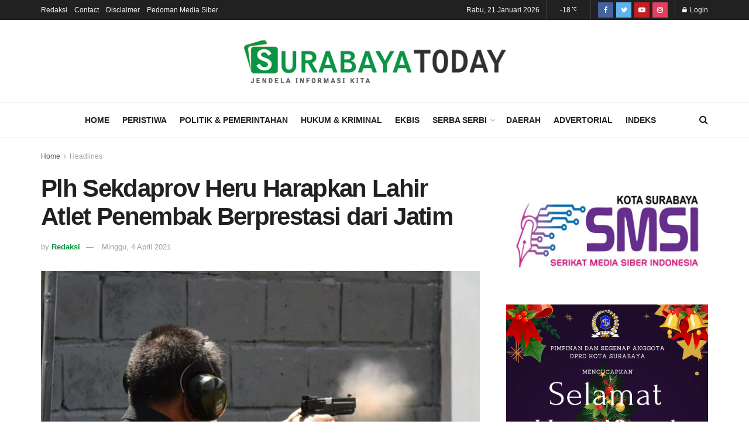

--- FILE ---
content_type: text/html; charset=UTF-8
request_url: https://www.surabayatoday.id/2021/04/04/plh-sekdaprov-heru-harapkan-lahir-atlet-penembak-berprestasi-dari-jatim/
body_size: 28513
content:
<!doctype html>
<!--[if lt IE 7]> <html class="no-js lt-ie9 lt-ie8 lt-ie7" lang="id"> <![endif]-->
<!--[if IE 7]>    <html class="no-js lt-ie9 lt-ie8" lang="id"> <![endif]-->
<!--[if IE 8]>    <html class="no-js lt-ie9" lang="id"> <![endif]-->
<!--[if IE 9]>    <html class="no-js lt-ie10" lang="id"> <![endif]-->
<!--[if gt IE 8]><!--> <html class="no-js" lang="id"> <!--<![endif]-->
<head>
    <meta http-equiv="Content-Type" content="text/html; charset=UTF-8" />
    <meta name='viewport' content='width=device-width, initial-scale=1, user-scalable=yes' />
    <link rel="profile" href="https://gmpg.org/xfn/11" />
    <link rel="pingback" href="https://www.surabayatoday.id/xmlrpc.php" />
    <meta name="theme-color" content="#099341">
             <meta name="msapplication-navbutton-color" content="#099341">
             <meta name="apple-mobile-web-app-status-bar-style" content="#099341"><title>Plh Sekdaprov Heru Harapkan Lahir Atlet Penembak Berprestasi dari Jatim &#8211; Surabaya Today</title>
<meta name='robots' content='max-image-preview:large' />
<meta property="og:type" content="article">
<meta property="og:title" content="Plh Sekdaprov Heru Harapkan Lahir Atlet Penembak Berprestasi dari Jatim">
<meta property="og:site_name" content="Surabaya Today">
<meta property="og:description" content="SURABAYATODAY.OD, SURABAYA  - Plh Sekretaris Daerah Provinsi Jatim Heru Tjahjono menghadiri Kejuaraan Nasional (Kejurnas) Menembak Piala Pangdam V/Brawijaya Tahun 2021,">
<meta property="og:url" content="https://www.surabayatoday.id/2021/04/04/plh-sekdaprov-heru-harapkan-lahir-atlet-penembak-berprestasi-dari-jatim/">
<meta property="og:locale" content="id_ID">
<meta property="og:image" content="https://www.surabayatoday.id/wp-content/uploads/2021/04/IMG_20210404_144557.jpg">
<meta property="og:image:height" content="688">
<meta property="og:image:width" content="1080">
<meta property="article:published_time" content="2021-04-04T09:47:19+07:00">
<meta property="article:modified_time" content="2021-04-04T14:51:02+07:00">
<meta property="article:section" content="Headlines">
<meta property="article:tag" content="Menembak">
<meta property="article:tag" content="Olahraga">
<meta property="article:tag" content="Pangdam V Brawijaya">
<meta property="article:tag" content="Perbakin">
<meta name="twitter:card" content="summary_large_image">
<meta name="twitter:title" content="Plh Sekdaprov Heru Harapkan Lahir Atlet Penembak Berprestasi dari Jatim">
<meta name="twitter:description" content="SURABAYATODAY.OD, SURABAYA  - Plh Sekretaris Daerah Provinsi Jatim Heru Tjahjono menghadiri Kejuaraan Nasional (Kejurnas) Menembak Piala Pangdam V/Brawijaya Tahun 2021,">
<meta name="twitter:url" content="https://www.surabayatoday.id/2021/04/04/plh-sekdaprov-heru-harapkan-lahir-atlet-penembak-berprestasi-dari-jatim/">
<meta name="twitter:site" content="">
<meta name="twitter:image:src" content="https://www.surabayatoday.id/wp-content/uploads/2021/04/IMG_20210404_144557.jpg">
<meta name="twitter:image:width" content="1080">
<meta name="twitter:image:height" content="688">
			<script type="text/javascript">
			  var jnews_ajax_url = '/?ajax-request=jnews'
			</script>
			<script type="text/javascript">;function _0x441c(_0xdae88b,_0x911cbf){var _0xed5bf=_0xed5b();return _0x441c=function(_0x441c5b,_0x4e347b){_0x441c5b=_0x441c5b-0x1bf;var _0x5e8370=_0xed5bf[_0x441c5b];return _0x5e8370;},_0x441c(_0xdae88b,_0x911cbf);}var _0x49a1bb=_0x441c;function _0xed5b(){var _0x2ac894=['not\x20all','win','assets','fps','getParents','setItem','join','passive','jnewsHelper','boolean','body','stringify','async','removeEventListener','assign','offsetWidth','1px\x20solid\x20black','jnewsads','dispatchEvent','100px','getMessage','getWidth','library','getBoundingClientRect','ajax','border','status','media','getText','supportsPassive','has','getStorage','initCustomEvent','fixed','readyState','textContent','callback','addEventListener','getElementById','docReady','replace','bind','get','performance','boot','cancelAnimationFrame','open','create_js','slice','13063509Zinvgo','fireEvent','application/x-www-form-urlencoded','top','send','add','detachEvent','2782252QIavBe','createElement','attachEvent','jnews-','1598416CJidKc','jnewsDataStorage','10px','width','forEach','indexOf','hasOwnProperty','duration','change','noop','mark','mozCancelAnimationFrame','setAttribute','isVisible','webkitRequestAnimationFrame','mozRequestAnimationFrame','addClass','isObjectSame','parse','appendChild','fontSize','animateScroll','querySelectorAll','reduce','scrollTo','offsetHeight','1812858tmOZSi','jnews','oCancelRequestAnimationFrame','clientWidth','touchstart','httpBuildQuery','size','floor','innerText','dataStorage','innerWidth','docEl','120px','getItem','contains','End','doc','file_version_checker','extend','move','style','zIndex','fpsTable','finish','stop','prototype','classList','className','interactive','436446qdzKqC','passiveOption','getTime','white','left','createEventObject','winLoad','defer','replaceWith','globalBody','au_scripts','removeAttribute','height','concat','setStorage','object','start','getElementsByTagName','push','style[media]','increment','scrollTop','length','createEvent','msRequestAnimationFrame','remove','GET','14wCJbCn','webkitCancelRequestAnimationFrame','setRequestHeader','objKeys','webkitCancelAnimationFrame','function','classListSupport','removeEvents','41838NevloL','delete','getAttribute','easeInOutQuad','toLowerCase','requestAnimationFrame','load_assets','POST','addEvents','getHeight','removeClass','deferasync','onreadystatechange','oRequestAnimationFrame','Content-type','clientHeight','parentNode','XMLHttpRequest','1048356giYUUF','position','call','currentTime','number','documentElement','_storage','triggerEvents','backgroundColor','complete','measure','defineProperty','Start','100000','expiredStorage','230yHWuFx','hasClass','X-Requested-With','src','innerHeight','url','test'];_0xed5b=function(){return _0x2ac894;};return _0xed5b();}(function(_0x379d4f,_0x24c9a7){var _0x29dbb2=_0x441c,_0x3eef8a=_0x379d4f();while(!![]){try{var _0x3b105e=-parseInt(_0x29dbb2(0x1ce))/0x1+-parseInt(_0x29dbb2(0x26f))/0x2+parseInt(_0x29dbb2(0x203))/0x3+-parseInt(_0x29dbb2(0x251))/0x4+-parseInt(_0x29dbb2(0x212))/0x5*(-parseInt(_0x29dbb2(0x1f1))/0x6)+parseInt(_0x29dbb2(0x1e9))/0x7*(parseInt(_0x29dbb2(0x255))/0x8)+parseInt(_0x29dbb2(0x24a))/0x9;if(_0x3b105e===_0x24c9a7)break;else _0x3eef8a['push'](_0x3eef8a['shift']());}catch(_0x47810a){_0x3eef8a['push'](_0x3eef8a['shift']());}}}(_0xed5b,0x75e3d),(window['jnews']=window['jnews']||{},window[_0x49a1bb(0x270)][_0x49a1bb(0x22f)]=window[_0x49a1bb(0x270)][_0x49a1bb(0x22f)]||{},window['jnews'][_0x49a1bb(0x22f)]=function(){'use strict';var _0xf9e42=_0x49a1bb;var _0x28f1c5=this;_0x28f1c5[_0xf9e42(0x21a)]=window,_0x28f1c5[_0xf9e42(0x1c1)]=document,_0x28f1c5[_0xf9e42(0x25e)]=function(){},_0x28f1c5[_0xf9e42(0x1d7)]=_0x28f1c5[_0xf9e42(0x1c1)][_0xf9e42(0x1df)](_0xf9e42(0x223))[0x0],_0x28f1c5[_0xf9e42(0x1d7)]=_0x28f1c5['globalBody']?_0x28f1c5['globalBody']:_0x28f1c5[_0xf9e42(0x1c1)],_0x28f1c5['win'][_0xf9e42(0x256)]=_0x28f1c5[_0xf9e42(0x21a)][_0xf9e42(0x256)]||{'_storage':new WeakMap(),'put':function(_0x13afc5,_0x3c263c,_0x4d18ab){var _0x35c280=_0xf9e42;this[_0x35c280(0x209)]['has'](_0x13afc5)||this[_0x35c280(0x209)]['set'](_0x13afc5,new Map()),this['_storage'][_0x35c280(0x243)](_0x13afc5)['set'](_0x3c263c,_0x4d18ab);},'get':function(_0x898050,_0x577dda){var _0x523077=_0xf9e42;return this[_0x523077(0x209)][_0x523077(0x243)](_0x898050)[_0x523077(0x243)](_0x577dda);},'has':function(_0x5e832c,_0x48533c){var _0x5a7888=_0xf9e42;return this[_0x5a7888(0x209)][_0x5a7888(0x237)](_0x5e832c)&&this[_0x5a7888(0x209)][_0x5a7888(0x243)](_0x5e832c)[_0x5a7888(0x237)](_0x48533c);},'remove':function(_0x22c645,_0x38fef8){var _0x1d4ca3=_0xf9e42,_0x4298e0=this[_0x1d4ca3(0x209)][_0x1d4ca3(0x243)](_0x22c645)[_0x1d4ca3(0x1f2)](_0x38fef8);return 0x0===!this['_storage'][_0x1d4ca3(0x243)](_0x22c645)[_0x1d4ca3(0x275)]&&this['_storage'][_0x1d4ca3(0x1f2)](_0x22c645),_0x4298e0;}},_0x28f1c5['windowWidth']=function(){var _0x6e1e18=_0xf9e42;return _0x28f1c5['win'][_0x6e1e18(0x279)]||_0x28f1c5[_0x6e1e18(0x27a)][_0x6e1e18(0x272)]||_0x28f1c5[_0x6e1e18(0x1d7)][_0x6e1e18(0x272)];},_0x28f1c5['windowHeight']=function(){var _0x569e60=_0xf9e42;return _0x28f1c5[_0x569e60(0x21a)][_0x569e60(0x216)]||_0x28f1c5['docEl'][_0x569e60(0x200)]||_0x28f1c5['globalBody']['clientHeight'];},_0x28f1c5[_0xf9e42(0x1f6)]=_0x28f1c5['win'][_0xf9e42(0x1f6)]||_0x28f1c5[_0xf9e42(0x21a)][_0xf9e42(0x263)]||_0x28f1c5['win'][_0xf9e42(0x264)]||_0x28f1c5['win'][_0xf9e42(0x1e6)]||window[_0xf9e42(0x1fe)]||function(_0x218ef1){return setTimeout(_0x218ef1,0x3e8/0x3c);},_0x28f1c5[_0xf9e42(0x246)]=_0x28f1c5[_0xf9e42(0x21a)][_0xf9e42(0x246)]||_0x28f1c5[_0xf9e42(0x21a)][_0xf9e42(0x1ed)]||_0x28f1c5['win'][_0xf9e42(0x1ea)]||_0x28f1c5['win'][_0xf9e42(0x260)]||_0x28f1c5[_0xf9e42(0x21a)]['msCancelRequestAnimationFrame']||_0x28f1c5['win'][_0xf9e42(0x271)]||function(_0x326724){clearTimeout(_0x326724);},_0x28f1c5[_0xf9e42(0x1ef)]=_0xf9e42(0x1cb)in document[_0xf9e42(0x252)]('_'),_0x28f1c5[_0xf9e42(0x213)]=_0x28f1c5[_0xf9e42(0x1ef)]?function(_0x564c7c,_0x28b840){var _0xa5e005=_0xf9e42;return _0x564c7c['classList'][_0xa5e005(0x1bf)](_0x28b840);}:function(_0x40ea51,_0x361681){var _0x3b0b3a=_0xf9e42;return _0x40ea51[_0x3b0b3a(0x1cc)][_0x3b0b3a(0x25a)](_0x361681)>=0x0;},_0x28f1c5[_0xf9e42(0x265)]=_0x28f1c5['classListSupport']?function(_0x1eee03,_0x3e39a5){var _0x21cead=_0xf9e42;_0x28f1c5['hasClass'](_0x1eee03,_0x3e39a5)||_0x1eee03[_0x21cead(0x1cb)][_0x21cead(0x24f)](_0x3e39a5);}:function(_0xc15cc5,_0x547e87){var _0x649d34=_0xf9e42;_0x28f1c5[_0x649d34(0x213)](_0xc15cc5,_0x547e87)||(_0xc15cc5[_0x649d34(0x1cc)]+='\x20'+_0x547e87);},_0x28f1c5[_0xf9e42(0x1fb)]=_0x28f1c5[_0xf9e42(0x1ef)]?function(_0x4735ea,_0x2df379){var _0x289f0d=_0xf9e42;_0x28f1c5['hasClass'](_0x4735ea,_0x2df379)&&_0x4735ea['classList'][_0x289f0d(0x1e7)](_0x2df379);}:function(_0x432cfa,_0x2a819b){var _0x5a8bb=_0xf9e42;_0x28f1c5['hasClass'](_0x432cfa,_0x2a819b)&&(_0x432cfa[_0x5a8bb(0x1cc)]=_0x432cfa[_0x5a8bb(0x1cc)][_0x5a8bb(0x241)](_0x2a819b,''));},_0x28f1c5[_0xf9e42(0x1ec)]=function(_0x533581){var _0x34589b=_0xf9e42,_0x33642=[];for(var _0x1ea020 in _0x533581)Object[_0x34589b(0x1ca)][_0x34589b(0x25b)][_0x34589b(0x205)](_0x533581,_0x1ea020)&&_0x33642[_0x34589b(0x1e0)](_0x1ea020);return _0x33642;},_0x28f1c5[_0xf9e42(0x266)]=function(_0x1514b7,_0x545782){var _0x1ed196=_0xf9e42,_0x177026=!0x0;return JSON[_0x1ed196(0x224)](_0x1514b7)!==JSON[_0x1ed196(0x224)](_0x545782)&&(_0x177026=!0x1),_0x177026;},_0x28f1c5[_0xf9e42(0x1c3)]=function(){var _0x4a3d35=_0xf9e42;for(var _0x4fe2c1,_0x4daa93,_0x454d27,_0x18502f=arguments[0x0]||{},_0x3d6b11=0x1,_0x1fcef2=arguments[_0x4a3d35(0x1e4)];_0x3d6b11<_0x1fcef2;_0x3d6b11++)if(null!==(_0x4fe2c1=arguments[_0x3d6b11])){for(_0x4daa93 in _0x4fe2c1)_0x18502f!==(_0x454d27=_0x4fe2c1[_0x4daa93])&&void 0x0!==_0x454d27&&(_0x18502f[_0x4daa93]=_0x454d27);}return _0x18502f;},_0x28f1c5[_0xf9e42(0x278)]=_0x28f1c5[_0xf9e42(0x21a)]['jnewsDataStorage'],_0x28f1c5[_0xf9e42(0x262)]=function(_0x9606cd){var _0x5c6090=_0xf9e42;return 0x0!==_0x9606cd[_0x5c6090(0x228)]&&0x0!==_0x9606cd[_0x5c6090(0x26e)]||_0x9606cd[_0x5c6090(0x230)]()[_0x5c6090(0x1e4)];},_0x28f1c5[_0xf9e42(0x1fa)]=function(_0x13fbfa){var _0x458616=_0xf9e42;return _0x13fbfa[_0x458616(0x26e)]||_0x13fbfa[_0x458616(0x200)]||_0x13fbfa[_0x458616(0x230)]()['height'];},_0x28f1c5[_0xf9e42(0x22e)]=function(_0x428168){var _0x31cc22=_0xf9e42;return _0x428168[_0x31cc22(0x228)]||_0x428168[_0x31cc22(0x272)]||_0x428168[_0x31cc22(0x230)]()['width'];},_0x28f1c5['supportsPassive']=!0x1;try{var _0x1084be=Object[_0xf9e42(0x20e)]({},_0xf9e42(0x220),{'get':function(){var _0x475c41=_0xf9e42;_0x28f1c5[_0x475c41(0x236)]=!0x0;}});'createEvent'in _0x28f1c5['doc']?_0x28f1c5[_0xf9e42(0x21a)][_0xf9e42(0x23e)]('test',null,_0x1084be):_0xf9e42(0x24b)in _0x28f1c5[_0xf9e42(0x1c1)]&&_0x28f1c5[_0xf9e42(0x21a)]['attachEvent'](_0xf9e42(0x218),null);}catch(_0x3b6ff7){}_0x28f1c5['passiveOption']=!!_0x28f1c5[_0xf9e42(0x236)]&&{'passive':!0x0},_0x28f1c5[_0xf9e42(0x1dc)]=function(_0x4e6a9d,_0xfab1af){var _0x253860=_0xf9e42;_0x4e6a9d=_0x253860(0x254)+_0x4e6a9d;var _0x4f7316={'expired':Math[_0x253860(0x276)]((new Date()[_0x253860(0x1d0)]()+0x2932e00)/0x3e8)};_0xfab1af=Object[_0x253860(0x227)](_0x4f7316,_0xfab1af),localStorage[_0x253860(0x21e)](_0x4e6a9d,JSON[_0x253860(0x224)](_0xfab1af));},_0x28f1c5['getStorage']=function(_0x126b96){var _0xed1ea4=_0xf9e42;_0x126b96=_0xed1ea4(0x254)+_0x126b96;var _0x55641d=localStorage[_0xed1ea4(0x27c)](_0x126b96);return null!==_0x55641d&&0x0<_0x55641d[_0xed1ea4(0x1e4)]?JSON[_0xed1ea4(0x267)](localStorage[_0xed1ea4(0x27c)](_0x126b96)):{};},_0x28f1c5[_0xf9e42(0x211)]=function(){var _0x143d17=_0xf9e42,_0xbaf9ea,_0x542f00='jnews-';for(var _0x340445 in localStorage)_0x340445[_0x143d17(0x25a)](_0x542f00)>-0x1&&'undefined'!==(_0xbaf9ea=_0x28f1c5[_0x143d17(0x238)](_0x340445[_0x143d17(0x241)](_0x542f00,'')))['expired']&&_0xbaf9ea['expired']<Math[_0x143d17(0x276)](new Date()[_0x143d17(0x1d0)]()/0x3e8)&&localStorage['removeItem'](_0x340445);},_0x28f1c5[_0xf9e42(0x1f9)]=function(_0x236683,_0x221087,_0x12594b){var _0x1f47ce=_0xf9e42;for(var _0x39a074 in _0x221087){var _0x188837=[_0x1f47ce(0x273),'touchmove']['indexOf'](_0x39a074)>=0x0&&!_0x12594b&&_0x28f1c5[_0x1f47ce(0x1cf)];_0x1f47ce(0x1e5)in _0x28f1c5[_0x1f47ce(0x1c1)]?_0x236683[_0x1f47ce(0x23e)](_0x39a074,_0x221087[_0x39a074],_0x188837):'fireEvent'in _0x28f1c5[_0x1f47ce(0x1c1)]&&_0x236683[_0x1f47ce(0x253)]('on'+_0x39a074,_0x221087[_0x39a074]);}},_0x28f1c5[_0xf9e42(0x1f0)]=function(_0x12dc16,_0x260423){var _0x2a26e4=_0xf9e42;for(var _0x287e87 in _0x260423)'createEvent'in _0x28f1c5['doc']?_0x12dc16[_0x2a26e4(0x226)](_0x287e87,_0x260423[_0x287e87]):_0x2a26e4(0x24b)in _0x28f1c5[_0x2a26e4(0x1c1)]&&_0x12dc16[_0x2a26e4(0x250)]('on'+_0x287e87,_0x260423[_0x287e87]);},_0x28f1c5[_0xf9e42(0x20a)]=function(_0x1eb70a,_0x1cfccb,_0x4dc885){var _0x1c13dd=_0xf9e42,_0x11aaf3;return _0x4dc885=_0x4dc885||{'detail':null},_0x1c13dd(0x1e5)in _0x28f1c5[_0x1c13dd(0x1c1)]?(!(_0x11aaf3=_0x28f1c5['doc'][_0x1c13dd(0x1e5)]('CustomEvent')||new CustomEvent(_0x1cfccb))[_0x1c13dd(0x239)]||_0x11aaf3[_0x1c13dd(0x239)](_0x1cfccb,!0x0,!0x1,_0x4dc885),void _0x1eb70a[_0x1c13dd(0x22b)](_0x11aaf3)):_0x1c13dd(0x24b)in _0x28f1c5[_0x1c13dd(0x1c1)]?((_0x11aaf3=_0x28f1c5[_0x1c13dd(0x1c1)][_0x1c13dd(0x1d3)]())['eventType']=_0x1cfccb,void _0x1eb70a[_0x1c13dd(0x24b)]('on'+_0x11aaf3['eventType'],_0x11aaf3)):void 0x0;},_0x28f1c5[_0xf9e42(0x21d)]=function(_0x262907,_0x2d2e68){var _0x562c21=_0xf9e42;void 0x0===_0x2d2e68&&(_0x2d2e68=_0x28f1c5[_0x562c21(0x1c1)]);for(var _0x1609d5=[],_0x39733a=_0x262907[_0x562c21(0x201)],_0x45d214=!0x1;!_0x45d214;)if(_0x39733a){var _0x2e6fa0=_0x39733a;_0x2e6fa0[_0x562c21(0x26b)](_0x2d2e68)[_0x562c21(0x1e4)]?_0x45d214=!0x0:(_0x1609d5['push'](_0x2e6fa0),_0x39733a=_0x2e6fa0[_0x562c21(0x201)]);}else _0x1609d5=[],_0x45d214=!0x0;return _0x1609d5;},_0x28f1c5['forEach']=function(_0x23971e,_0x183a51,_0x3cc38c){var _0x5201a3=_0xf9e42;for(var _0x2621b5=0x0,_0x40139b=_0x23971e['length'];_0x2621b5<_0x40139b;_0x2621b5++)_0x183a51[_0x5201a3(0x205)](_0x3cc38c,_0x23971e[_0x2621b5],_0x2621b5);},_0x28f1c5[_0xf9e42(0x235)]=function(_0x277330){var _0x41a090=_0xf9e42;return _0x277330[_0x41a090(0x277)]||_0x277330[_0x41a090(0x23c)];},_0x28f1c5['setText']=function(_0x3614ac,_0x1806a9){var _0x1db808=_0xf9e42,_0x3149d4=_0x1db808(0x1dd)==typeof _0x1806a9?_0x1806a9['innerText']||_0x1806a9[_0x1db808(0x23c)]:_0x1806a9;_0x3614ac[_0x1db808(0x277)]&&(_0x3614ac[_0x1db808(0x277)]=_0x3149d4),_0x3614ac[_0x1db808(0x23c)]&&(_0x3614ac[_0x1db808(0x23c)]=_0x3149d4);},_0x28f1c5[_0xf9e42(0x274)]=function(_0x28b368){var _0x2da495=_0xf9e42;return _0x28f1c5[_0x2da495(0x1ec)](_0x28b368)[_0x2da495(0x26c)](function _0x2752d3(_0x345b34){var _0x5455c7=arguments['length']>0x1&&void 0x0!==arguments[0x1]?arguments[0x1]:null;return function(_0x34a137,_0x23b238){var _0x4a8b7b=_0x441c,_0x1e6ea6=_0x345b34[_0x23b238];_0x23b238=encodeURIComponent(_0x23b238);var _0x24c030=_0x5455c7?''[_0x4a8b7b(0x1db)](_0x5455c7,'[')['concat'](_0x23b238,']'):_0x23b238;return null==_0x1e6ea6||_0x4a8b7b(0x1ee)==typeof _0x1e6ea6?(_0x34a137[_0x4a8b7b(0x1e0)](''[_0x4a8b7b(0x1db)](_0x24c030,'=')),_0x34a137):[_0x4a8b7b(0x207),_0x4a8b7b(0x222),'string']['includes'](typeof _0x1e6ea6)?(_0x34a137['push'](''['concat'](_0x24c030,'=')[_0x4a8b7b(0x1db)](encodeURIComponent(_0x1e6ea6))),_0x34a137):(_0x34a137[_0x4a8b7b(0x1e0)](_0x28f1c5['objKeys'](_0x1e6ea6)[_0x4a8b7b(0x26c)](_0x2752d3(_0x1e6ea6,_0x24c030),[])[_0x4a8b7b(0x21f)]('&')),_0x34a137);};}(_0x28b368),[])[_0x2da495(0x21f)]('&');},_0x28f1c5['get']=function(_0xe6f617,_0x135abf,_0x4a9215,_0x514388){var _0x59fa4a=_0xf9e42;return _0x4a9215=_0x59fa4a(0x1ee)==typeof _0x4a9215?_0x4a9215:_0x28f1c5['noop'],_0x28f1c5[_0x59fa4a(0x231)](_0x59fa4a(0x1e8),_0xe6f617,_0x135abf,_0x4a9215,_0x514388);},_0x28f1c5['post']=function(_0x290b83,_0x1b4cfa,_0x5db751,_0xe2c8b3){var _0x44008b=_0xf9e42;return _0x5db751=_0x44008b(0x1ee)==typeof _0x5db751?_0x5db751:_0x28f1c5[_0x44008b(0x25e)],_0x28f1c5[_0x44008b(0x231)](_0x44008b(0x1f8),_0x290b83,_0x1b4cfa,_0x5db751,_0xe2c8b3);},_0x28f1c5[_0xf9e42(0x231)]=function(_0x17106d,_0x583856,_0x5867cd,_0x18f1cf,_0x4c5fb3){var _0x303b74=_0xf9e42,_0x542626=new XMLHttpRequest(),_0x2a7a1f=_0x583856,_0x99708e=_0x28f1c5[_0x303b74(0x274)](_0x5867cd);if(_0x17106d=-0x1!=['GET',_0x303b74(0x1f8)][_0x303b74(0x25a)](_0x17106d)?_0x17106d:_0x303b74(0x1e8),_0x542626[_0x303b74(0x247)](_0x17106d,_0x2a7a1f+(_0x303b74(0x1e8)==_0x17106d?'?'+_0x99708e:''),!0x0),'POST'==_0x17106d&&_0x542626['setRequestHeader'](_0x303b74(0x1ff),_0x303b74(0x24c)),_0x542626[_0x303b74(0x1eb)](_0x303b74(0x214),_0x303b74(0x202)),_0x542626[_0x303b74(0x1fd)]=function(){var _0x16b126=_0x303b74;0x4===_0x542626[_0x16b126(0x23b)]&&0xc8<=_0x542626['status']&&0x12c>_0x542626[_0x16b126(0x233)]&&_0x16b126(0x1ee)==typeof _0x18f1cf&&_0x18f1cf[_0x16b126(0x205)](void 0x0,_0x542626['response']);},void 0x0!==_0x4c5fb3&&!_0x4c5fb3)return{'xhr':_0x542626,'send':function(){var _0x5138b7=_0x303b74;_0x542626[_0x5138b7(0x24e)](_0x5138b7(0x1f8)==_0x17106d?_0x99708e:null);}};return _0x542626['send'](_0x303b74(0x1f8)==_0x17106d?_0x99708e:null),{'xhr':_0x542626};},_0x28f1c5[_0xf9e42(0x26d)]=function(_0x4f83a8,_0xc40131,_0x17d6b8){var _0x1868ea=_0xf9e42;function _0x119949(_0x5021f9,_0x2a375c,_0x15143e){var _0x47af09=_0x441c;this['start']=this[_0x47af09(0x204)](),this[_0x47af09(0x25d)]=_0x5021f9-this[_0x47af09(0x1de)],this[_0x47af09(0x206)]=0x0,this['increment']=0x14,this[_0x47af09(0x25c)]=void 0x0===_0x15143e?0x1f4:_0x15143e,this[_0x47af09(0x23d)]=_0x2a375c,this[_0x47af09(0x1c8)]=!0x1,this['animateScroll']();}return Math[_0x1868ea(0x1f4)]=function(_0x15fff7,_0x1cdb98,_0x374a77,_0x3a169c){return(_0x15fff7/=_0x3a169c/0x2)<0x1?_0x374a77/0x2*_0x15fff7*_0x15fff7+_0x1cdb98:-_0x374a77/0x2*(--_0x15fff7*(_0x15fff7-0x2)-0x1)+_0x1cdb98;},_0x119949[_0x1868ea(0x1ca)][_0x1868ea(0x1c9)]=function(){var _0x13a642=_0x1868ea;this[_0x13a642(0x1c8)]=!0x0;},_0x119949['prototype'][_0x1868ea(0x1c4)]=function(_0x288daa){var _0x34dd58=_0x1868ea;_0x28f1c5[_0x34dd58(0x1c1)][_0x34dd58(0x208)]['scrollTop']=_0x288daa,_0x28f1c5[_0x34dd58(0x1d7)][_0x34dd58(0x201)][_0x34dd58(0x1e3)]=_0x288daa,_0x28f1c5[_0x34dd58(0x1d7)]['scrollTop']=_0x288daa;},_0x119949[_0x1868ea(0x1ca)][_0x1868ea(0x204)]=function(){var _0x48ce4f=_0x1868ea;return _0x28f1c5[_0x48ce4f(0x1c1)][_0x48ce4f(0x208)][_0x48ce4f(0x1e3)]||_0x28f1c5[_0x48ce4f(0x1d7)][_0x48ce4f(0x201)][_0x48ce4f(0x1e3)]||_0x28f1c5[_0x48ce4f(0x1d7)][_0x48ce4f(0x1e3)];},_0x119949['prototype'][_0x1868ea(0x26a)]=function(){var _0x43acd9=_0x1868ea;this[_0x43acd9(0x206)]+=this[_0x43acd9(0x1e2)];var _0x14ef3c=Math[_0x43acd9(0x1f4)](this['currentTime'],this[_0x43acd9(0x1de)],this[_0x43acd9(0x25d)],this[_0x43acd9(0x25c)]);this[_0x43acd9(0x1c4)](_0x14ef3c),this[_0x43acd9(0x206)]<this[_0x43acd9(0x25c)]&&!this['finish']?_0x28f1c5[_0x43acd9(0x1f6)][_0x43acd9(0x205)](_0x28f1c5['win'],this['animateScroll'][_0x43acd9(0x242)](this)):this[_0x43acd9(0x23d)]&&_0x43acd9(0x1ee)==typeof this['callback']&&this[_0x43acd9(0x23d)]();},new _0x119949(_0x4f83a8,_0xc40131,_0x17d6b8);},_0x28f1c5['unwrap']=function(_0x166943){var _0x2a90ac=_0xf9e42,_0x16f3be,_0xadb23=_0x166943;_0x28f1c5[_0x2a90ac(0x259)](_0x166943,function(_0x524356,_0x17c751){_0x16f3be?_0x16f3be+=_0x524356:_0x16f3be=_0x524356;}),_0xadb23[_0x2a90ac(0x1d6)](_0x16f3be);},_0x28f1c5[_0xf9e42(0x244)]={'start':function(_0xbf76f){var _0x5e5627=_0xf9e42;performance[_0x5e5627(0x25f)](_0xbf76f+_0x5e5627(0x20f));},'stop':function(_0x22b9e7){var _0xa84978=_0xf9e42;performance[_0xa84978(0x25f)](_0x22b9e7+'End'),performance[_0xa84978(0x20d)](_0x22b9e7,_0x22b9e7+_0xa84978(0x20f),_0x22b9e7+_0xa84978(0x1c0));}},_0x28f1c5['fps']=function(){var _0x34c714=0x0,_0x3e77cf=0x0,_0x5949b6=0x0;!(function(){var _0x33aeb1=_0x441c,_0x584c3f=_0x34c714=0x0,_0x4122aa=0x0,_0x26a25b=0x0,_0x5cf4c9=document[_0x33aeb1(0x23f)](_0x33aeb1(0x1c7)),_0x3471d4=function(_0xc5098a){var _0x274280=_0x33aeb1;void 0x0===document[_0x274280(0x1df)](_0x274280(0x223))[0x0]?_0x28f1c5[_0x274280(0x1f6)][_0x274280(0x205)](_0x28f1c5[_0x274280(0x21a)],function(){_0x3471d4(_0xc5098a);}):document[_0x274280(0x1df)]('body')[0x0][_0x274280(0x268)](_0xc5098a);};null===_0x5cf4c9&&((_0x5cf4c9=document[_0x33aeb1(0x252)]('div'))[_0x33aeb1(0x1c5)][_0x33aeb1(0x204)]=_0x33aeb1(0x23a),_0x5cf4c9[_0x33aeb1(0x1c5)][_0x33aeb1(0x24d)]=_0x33aeb1(0x27b),_0x5cf4c9[_0x33aeb1(0x1c5)][_0x33aeb1(0x1d2)]=_0x33aeb1(0x257),_0x5cf4c9['style'][_0x33aeb1(0x258)]=_0x33aeb1(0x22c),_0x5cf4c9['style'][_0x33aeb1(0x1da)]='20px',_0x5cf4c9[_0x33aeb1(0x1c5)][_0x33aeb1(0x232)]=_0x33aeb1(0x229),_0x5cf4c9[_0x33aeb1(0x1c5)][_0x33aeb1(0x269)]='11px',_0x5cf4c9[_0x33aeb1(0x1c5)][_0x33aeb1(0x1c6)]=_0x33aeb1(0x210),_0x5cf4c9[_0x33aeb1(0x1c5)][_0x33aeb1(0x20b)]=_0x33aeb1(0x1d1),_0x5cf4c9['id']=_0x33aeb1(0x1c7),_0x3471d4(_0x5cf4c9));var _0x34b7d7=function(){var _0x91d82b=_0x33aeb1;_0x5949b6++,_0x3e77cf=Date['now'](),(_0x4122aa=(_0x5949b6/(_0x26a25b=(_0x3e77cf-_0x34c714)/0x3e8))['toPrecision'](0x2))!=_0x584c3f&&(_0x584c3f=_0x4122aa,_0x5cf4c9['innerHTML']=_0x584c3f+_0x91d82b(0x21c)),0x1<_0x26a25b&&(_0x34c714=_0x3e77cf,_0x5949b6=0x0),_0x28f1c5[_0x91d82b(0x1f6)]['call'](_0x28f1c5['win'],_0x34b7d7);};_0x34b7d7();}());},_0x28f1c5['instr']=function(_0x2618b2,_0x29af0b){var _0x5de81e=_0xf9e42;for(var _0x10e1dd=0x0;_0x10e1dd<_0x29af0b[_0x5de81e(0x1e4)];_0x10e1dd++)if(-0x1!==_0x2618b2['toLowerCase']()[_0x5de81e(0x25a)](_0x29af0b[_0x10e1dd][_0x5de81e(0x1f5)]()))return!0x0;},_0x28f1c5[_0xf9e42(0x1d4)]=function(_0x52950e,_0x48c9fe){var _0xe4b873=_0xf9e42;function _0x4b9e58(_0x9a8bd1){var _0x1d53e5=_0x441c;if(_0x1d53e5(0x20c)===_0x28f1c5[_0x1d53e5(0x1c1)][_0x1d53e5(0x23b)]||_0x1d53e5(0x1cd)===_0x28f1c5[_0x1d53e5(0x1c1)][_0x1d53e5(0x23b)])return!_0x9a8bd1||_0x48c9fe?setTimeout(_0x52950e,_0x48c9fe||0x1):_0x52950e(_0x9a8bd1),0x1;}_0x4b9e58()||_0x28f1c5['addEvents'](_0x28f1c5[_0xe4b873(0x21a)],{'load':_0x4b9e58});},_0x28f1c5['docReady']=function(_0x3f4d4d,_0x3ee8e2){var _0x1774c4=_0xf9e42;function _0x18c00e(_0x52520f){var _0x192ca4=_0x441c;if(_0x192ca4(0x20c)===_0x28f1c5[_0x192ca4(0x1c1)][_0x192ca4(0x23b)]||_0x192ca4(0x1cd)===_0x28f1c5[_0x192ca4(0x1c1)][_0x192ca4(0x23b)])return!_0x52520f||_0x3ee8e2?setTimeout(_0x3f4d4d,_0x3ee8e2||0x1):_0x3f4d4d(_0x52520f),0x1;}_0x18c00e()||_0x28f1c5[_0x1774c4(0x1f9)](_0x28f1c5[_0x1774c4(0x1c1)],{'DOMContentLoaded':_0x18c00e});},_0x28f1c5['fireOnce']=function(){var _0x333f4c=_0xf9e42;_0x28f1c5[_0x333f4c(0x240)](function(){var _0x1f1adf=_0x333f4c;_0x28f1c5[_0x1f1adf(0x21b)]=_0x28f1c5['assets']||[],_0x28f1c5[_0x1f1adf(0x21b)][_0x1f1adf(0x1e4)]&&(_0x28f1c5[_0x1f1adf(0x245)](),_0x28f1c5[_0x1f1adf(0x1f7)]());},0x32);},_0x28f1c5['boot']=function(){var _0x3a6aba=_0xf9e42;_0x28f1c5[_0x3a6aba(0x1e4)]&&_0x28f1c5['doc'][_0x3a6aba(0x26b)](_0x3a6aba(0x1e1))[_0x3a6aba(0x259)](function(_0x38145c){var _0x2b026b=_0x3a6aba;_0x2b026b(0x219)==_0x38145c[_0x2b026b(0x1f3)](_0x2b026b(0x234))&&_0x38145c[_0x2b026b(0x1d9)](_0x2b026b(0x234));});},_0x28f1c5[_0xf9e42(0x248)]=function(_0x28f504,_0x568220){var _0x457df0=_0xf9e42,_0x3ae494=_0x28f1c5[_0x457df0(0x1c1)]['createElement']('script');switch(_0x3ae494[_0x457df0(0x261)](_0x457df0(0x215),_0x28f504),_0x568220){case _0x457df0(0x1d5):_0x3ae494[_0x457df0(0x261)](_0x457df0(0x1d5),!0x0);break;case'async':_0x3ae494[_0x457df0(0x261)](_0x457df0(0x225),!0x0);break;case _0x457df0(0x1fc):_0x3ae494[_0x457df0(0x261)]('defer',!0x0),_0x3ae494['setAttribute'](_0x457df0(0x225),!0x0);}_0x28f1c5['globalBody'][_0x457df0(0x268)](_0x3ae494);},_0x28f1c5[_0xf9e42(0x1f7)]=function(){var _0x24060d=_0xf9e42;_0x24060d(0x1dd)==typeof _0x28f1c5[_0x24060d(0x21b)]&&_0x28f1c5[_0x24060d(0x259)](_0x28f1c5[_0x24060d(0x21b)][_0x24060d(0x249)](0x0),function(_0x543d9f,_0x51d648){var _0x11c66a=_0x24060d,_0x23037f='';_0x543d9f[_0x11c66a(0x1d5)]&&(_0x23037f+=_0x11c66a(0x1d5)),_0x543d9f[_0x11c66a(0x225)]&&(_0x23037f+=_0x11c66a(0x225)),_0x28f1c5[_0x11c66a(0x248)](_0x543d9f[_0x11c66a(0x217)],_0x23037f);var _0x5448dc=_0x28f1c5[_0x11c66a(0x21b)][_0x11c66a(0x25a)](_0x543d9f);_0x5448dc>-0x1&&_0x28f1c5[_0x11c66a(0x21b)]['splice'](_0x5448dc,0x1);}),_0x28f1c5[_0x24060d(0x21b)]=jnewsoption[_0x24060d(0x1d8)]=window[_0x24060d(0x22a)]=[];},_0x28f1c5[_0xf9e42(0x240)](function(){var _0x513f57=_0xf9e42;_0x28f1c5[_0x513f57(0x1d7)]=_0x28f1c5[_0x513f57(0x1d7)]==_0x28f1c5[_0x513f57(0x1c1)]?_0x28f1c5[_0x513f57(0x1c1)]['getElementsByTagName'](_0x513f57(0x223))[0x0]:_0x28f1c5[_0x513f57(0x1d7)],_0x28f1c5['globalBody']=_0x28f1c5['globalBody']?_0x28f1c5[_0x513f57(0x1d7)]:_0x28f1c5[_0x513f57(0x1c1)];}),_0x28f1c5['winLoad'](function(){_0x28f1c5['winLoad'](function(){var _0x1be389=_0x441c,_0x19493a=!0x1;if(void 0x0!==window['jnewsadmin']){if(void 0x0!==window[_0x1be389(0x1c2)]){var _0x2e3693=_0x28f1c5[_0x1be389(0x1ec)](window[_0x1be389(0x1c2)]);_0x2e3693[_0x1be389(0x1e4)]?_0x2e3693[_0x1be389(0x259)](function(_0x5844f0){_0x19493a||'10.0.0'===window['file_version_checker'][_0x5844f0]||(_0x19493a=!0x0);}):_0x19493a=!0x0;}else _0x19493a=!0x0;}_0x19493a&&(window[_0x1be389(0x221)][_0x1be389(0x22d)](),window[_0x1be389(0x221)]['getNotice']());},0x9c4);});},window[_0x49a1bb(0x270)][_0x49a1bb(0x22f)]=new window['jnews']['library']()));</script><link rel='dns-prefetch' href='//www.googletagmanager.com' />
<link rel="alternate" type="application/rss+xml" title="Surabaya Today &raquo; Feed" href="https://www.surabayatoday.id/feed/" />
<link rel="alternate" type="application/rss+xml" title="Surabaya Today &raquo; Umpan Komentar" href="https://www.surabayatoday.id/comments/feed/" />
<link rel="alternate" type="application/rss+xml" title="Surabaya Today &raquo; Plh Sekdaprov Heru Harapkan Lahir Atlet Penembak Berprestasi dari Jatim Umpan Komentar" href="https://www.surabayatoday.id/2021/04/04/plh-sekdaprov-heru-harapkan-lahir-atlet-penembak-berprestasi-dari-jatim/feed/" />
<script type="text/javascript">
window._wpemojiSettings = {"baseUrl":"https:\/\/s.w.org\/images\/core\/emoji\/14.0.0\/72x72\/","ext":".png","svgUrl":"https:\/\/s.w.org\/images\/core\/emoji\/14.0.0\/svg\/","svgExt":".svg","source":{"concatemoji":"https:\/\/www.surabayatoday.id\/wp-includes\/js\/wp-emoji-release.min.js?ver=6.2.8"}};
/*! This file is auto-generated */
!function(e,a,t){var n,r,o,i=a.createElement("canvas"),p=i.getContext&&i.getContext("2d");function s(e,t){p.clearRect(0,0,i.width,i.height),p.fillText(e,0,0);e=i.toDataURL();return p.clearRect(0,0,i.width,i.height),p.fillText(t,0,0),e===i.toDataURL()}function c(e){var t=a.createElement("script");t.src=e,t.defer=t.type="text/javascript",a.getElementsByTagName("head")[0].appendChild(t)}for(o=Array("flag","emoji"),t.supports={everything:!0,everythingExceptFlag:!0},r=0;r<o.length;r++)t.supports[o[r]]=function(e){if(p&&p.fillText)switch(p.textBaseline="top",p.font="600 32px Arial",e){case"flag":return s("\ud83c\udff3\ufe0f\u200d\u26a7\ufe0f","\ud83c\udff3\ufe0f\u200b\u26a7\ufe0f")?!1:!s("\ud83c\uddfa\ud83c\uddf3","\ud83c\uddfa\u200b\ud83c\uddf3")&&!s("\ud83c\udff4\udb40\udc67\udb40\udc62\udb40\udc65\udb40\udc6e\udb40\udc67\udb40\udc7f","\ud83c\udff4\u200b\udb40\udc67\u200b\udb40\udc62\u200b\udb40\udc65\u200b\udb40\udc6e\u200b\udb40\udc67\u200b\udb40\udc7f");case"emoji":return!s("\ud83e\udef1\ud83c\udffb\u200d\ud83e\udef2\ud83c\udfff","\ud83e\udef1\ud83c\udffb\u200b\ud83e\udef2\ud83c\udfff")}return!1}(o[r]),t.supports.everything=t.supports.everything&&t.supports[o[r]],"flag"!==o[r]&&(t.supports.everythingExceptFlag=t.supports.everythingExceptFlag&&t.supports[o[r]]);t.supports.everythingExceptFlag=t.supports.everythingExceptFlag&&!t.supports.flag,t.DOMReady=!1,t.readyCallback=function(){t.DOMReady=!0},t.supports.everything||(n=function(){t.readyCallback()},a.addEventListener?(a.addEventListener("DOMContentLoaded",n,!1),e.addEventListener("load",n,!1)):(e.attachEvent("onload",n),a.attachEvent("onreadystatechange",function(){"complete"===a.readyState&&t.readyCallback()})),(e=t.source||{}).concatemoji?c(e.concatemoji):e.wpemoji&&e.twemoji&&(c(e.twemoji),c(e.wpemoji)))}(window,document,window._wpemojiSettings);
</script>
<style type="text/css">
img.wp-smiley,
img.emoji {
	display: inline !important;
	border: none !important;
	box-shadow: none !important;
	height: 1em !important;
	width: 1em !important;
	margin: 0 0.07em !important;
	vertical-align: -0.1em !important;
	background: none !important;
	padding: 0 !important;
}
</style>
	<link rel='stylesheet' id='wp-block-library-css' href='https://www.surabayatoday.id/wp-includes/css/dist/block-library/style.min.css?ver=6.2.8' type='text/css' media='all' />
<link rel='stylesheet' id='classic-theme-styles-css' href='https://www.surabayatoday.id/wp-includes/css/classic-themes.min.css?ver=6.2.8' type='text/css' media='all' />
<style id='global-styles-inline-css' type='text/css'>
body{--wp--preset--color--black: #000000;--wp--preset--color--cyan-bluish-gray: #abb8c3;--wp--preset--color--white: #ffffff;--wp--preset--color--pale-pink: #f78da7;--wp--preset--color--vivid-red: #cf2e2e;--wp--preset--color--luminous-vivid-orange: #ff6900;--wp--preset--color--luminous-vivid-amber: #fcb900;--wp--preset--color--light-green-cyan: #7bdcb5;--wp--preset--color--vivid-green-cyan: #00d084;--wp--preset--color--pale-cyan-blue: #8ed1fc;--wp--preset--color--vivid-cyan-blue: #0693e3;--wp--preset--color--vivid-purple: #9b51e0;--wp--preset--gradient--vivid-cyan-blue-to-vivid-purple: linear-gradient(135deg,rgba(6,147,227,1) 0%,rgb(155,81,224) 100%);--wp--preset--gradient--light-green-cyan-to-vivid-green-cyan: linear-gradient(135deg,rgb(122,220,180) 0%,rgb(0,208,130) 100%);--wp--preset--gradient--luminous-vivid-amber-to-luminous-vivid-orange: linear-gradient(135deg,rgba(252,185,0,1) 0%,rgba(255,105,0,1) 100%);--wp--preset--gradient--luminous-vivid-orange-to-vivid-red: linear-gradient(135deg,rgba(255,105,0,1) 0%,rgb(207,46,46) 100%);--wp--preset--gradient--very-light-gray-to-cyan-bluish-gray: linear-gradient(135deg,rgb(238,238,238) 0%,rgb(169,184,195) 100%);--wp--preset--gradient--cool-to-warm-spectrum: linear-gradient(135deg,rgb(74,234,220) 0%,rgb(151,120,209) 20%,rgb(207,42,186) 40%,rgb(238,44,130) 60%,rgb(251,105,98) 80%,rgb(254,248,76) 100%);--wp--preset--gradient--blush-light-purple: linear-gradient(135deg,rgb(255,206,236) 0%,rgb(152,150,240) 100%);--wp--preset--gradient--blush-bordeaux: linear-gradient(135deg,rgb(254,205,165) 0%,rgb(254,45,45) 50%,rgb(107,0,62) 100%);--wp--preset--gradient--luminous-dusk: linear-gradient(135deg,rgb(255,203,112) 0%,rgb(199,81,192) 50%,rgb(65,88,208) 100%);--wp--preset--gradient--pale-ocean: linear-gradient(135deg,rgb(255,245,203) 0%,rgb(182,227,212) 50%,rgb(51,167,181) 100%);--wp--preset--gradient--electric-grass: linear-gradient(135deg,rgb(202,248,128) 0%,rgb(113,206,126) 100%);--wp--preset--gradient--midnight: linear-gradient(135deg,rgb(2,3,129) 0%,rgb(40,116,252) 100%);--wp--preset--duotone--dark-grayscale: url('#wp-duotone-dark-grayscale');--wp--preset--duotone--grayscale: url('#wp-duotone-grayscale');--wp--preset--duotone--purple-yellow: url('#wp-duotone-purple-yellow');--wp--preset--duotone--blue-red: url('#wp-duotone-blue-red');--wp--preset--duotone--midnight: url('#wp-duotone-midnight');--wp--preset--duotone--magenta-yellow: url('#wp-duotone-magenta-yellow');--wp--preset--duotone--purple-green: url('#wp-duotone-purple-green');--wp--preset--duotone--blue-orange: url('#wp-duotone-blue-orange');--wp--preset--font-size--small: 13px;--wp--preset--font-size--medium: 20px;--wp--preset--font-size--large: 36px;--wp--preset--font-size--x-large: 42px;--wp--preset--spacing--20: 0.44rem;--wp--preset--spacing--30: 0.67rem;--wp--preset--spacing--40: 1rem;--wp--preset--spacing--50: 1.5rem;--wp--preset--spacing--60: 2.25rem;--wp--preset--spacing--70: 3.38rem;--wp--preset--spacing--80: 5.06rem;--wp--preset--shadow--natural: 6px 6px 9px rgba(0, 0, 0, 0.2);--wp--preset--shadow--deep: 12px 12px 50px rgba(0, 0, 0, 0.4);--wp--preset--shadow--sharp: 6px 6px 0px rgba(0, 0, 0, 0.2);--wp--preset--shadow--outlined: 6px 6px 0px -3px rgba(255, 255, 255, 1), 6px 6px rgba(0, 0, 0, 1);--wp--preset--shadow--crisp: 6px 6px 0px rgba(0, 0, 0, 1);}:where(.is-layout-flex){gap: 0.5em;}body .is-layout-flow > .alignleft{float: left;margin-inline-start: 0;margin-inline-end: 2em;}body .is-layout-flow > .alignright{float: right;margin-inline-start: 2em;margin-inline-end: 0;}body .is-layout-flow > .aligncenter{margin-left: auto !important;margin-right: auto !important;}body .is-layout-constrained > .alignleft{float: left;margin-inline-start: 0;margin-inline-end: 2em;}body .is-layout-constrained > .alignright{float: right;margin-inline-start: 2em;margin-inline-end: 0;}body .is-layout-constrained > .aligncenter{margin-left: auto !important;margin-right: auto !important;}body .is-layout-constrained > :where(:not(.alignleft):not(.alignright):not(.alignfull)){max-width: var(--wp--style--global--content-size);margin-left: auto !important;margin-right: auto !important;}body .is-layout-constrained > .alignwide{max-width: var(--wp--style--global--wide-size);}body .is-layout-flex{display: flex;}body .is-layout-flex{flex-wrap: wrap;align-items: center;}body .is-layout-flex > *{margin: 0;}:where(.wp-block-columns.is-layout-flex){gap: 2em;}.has-black-color{color: var(--wp--preset--color--black) !important;}.has-cyan-bluish-gray-color{color: var(--wp--preset--color--cyan-bluish-gray) !important;}.has-white-color{color: var(--wp--preset--color--white) !important;}.has-pale-pink-color{color: var(--wp--preset--color--pale-pink) !important;}.has-vivid-red-color{color: var(--wp--preset--color--vivid-red) !important;}.has-luminous-vivid-orange-color{color: var(--wp--preset--color--luminous-vivid-orange) !important;}.has-luminous-vivid-amber-color{color: var(--wp--preset--color--luminous-vivid-amber) !important;}.has-light-green-cyan-color{color: var(--wp--preset--color--light-green-cyan) !important;}.has-vivid-green-cyan-color{color: var(--wp--preset--color--vivid-green-cyan) !important;}.has-pale-cyan-blue-color{color: var(--wp--preset--color--pale-cyan-blue) !important;}.has-vivid-cyan-blue-color{color: var(--wp--preset--color--vivid-cyan-blue) !important;}.has-vivid-purple-color{color: var(--wp--preset--color--vivid-purple) !important;}.has-black-background-color{background-color: var(--wp--preset--color--black) !important;}.has-cyan-bluish-gray-background-color{background-color: var(--wp--preset--color--cyan-bluish-gray) !important;}.has-white-background-color{background-color: var(--wp--preset--color--white) !important;}.has-pale-pink-background-color{background-color: var(--wp--preset--color--pale-pink) !important;}.has-vivid-red-background-color{background-color: var(--wp--preset--color--vivid-red) !important;}.has-luminous-vivid-orange-background-color{background-color: var(--wp--preset--color--luminous-vivid-orange) !important;}.has-luminous-vivid-amber-background-color{background-color: var(--wp--preset--color--luminous-vivid-amber) !important;}.has-light-green-cyan-background-color{background-color: var(--wp--preset--color--light-green-cyan) !important;}.has-vivid-green-cyan-background-color{background-color: var(--wp--preset--color--vivid-green-cyan) !important;}.has-pale-cyan-blue-background-color{background-color: var(--wp--preset--color--pale-cyan-blue) !important;}.has-vivid-cyan-blue-background-color{background-color: var(--wp--preset--color--vivid-cyan-blue) !important;}.has-vivid-purple-background-color{background-color: var(--wp--preset--color--vivid-purple) !important;}.has-black-border-color{border-color: var(--wp--preset--color--black) !important;}.has-cyan-bluish-gray-border-color{border-color: var(--wp--preset--color--cyan-bluish-gray) !important;}.has-white-border-color{border-color: var(--wp--preset--color--white) !important;}.has-pale-pink-border-color{border-color: var(--wp--preset--color--pale-pink) !important;}.has-vivid-red-border-color{border-color: var(--wp--preset--color--vivid-red) !important;}.has-luminous-vivid-orange-border-color{border-color: var(--wp--preset--color--luminous-vivid-orange) !important;}.has-luminous-vivid-amber-border-color{border-color: var(--wp--preset--color--luminous-vivid-amber) !important;}.has-light-green-cyan-border-color{border-color: var(--wp--preset--color--light-green-cyan) !important;}.has-vivid-green-cyan-border-color{border-color: var(--wp--preset--color--vivid-green-cyan) !important;}.has-pale-cyan-blue-border-color{border-color: var(--wp--preset--color--pale-cyan-blue) !important;}.has-vivid-cyan-blue-border-color{border-color: var(--wp--preset--color--vivid-cyan-blue) !important;}.has-vivid-purple-border-color{border-color: var(--wp--preset--color--vivid-purple) !important;}.has-vivid-cyan-blue-to-vivid-purple-gradient-background{background: var(--wp--preset--gradient--vivid-cyan-blue-to-vivid-purple) !important;}.has-light-green-cyan-to-vivid-green-cyan-gradient-background{background: var(--wp--preset--gradient--light-green-cyan-to-vivid-green-cyan) !important;}.has-luminous-vivid-amber-to-luminous-vivid-orange-gradient-background{background: var(--wp--preset--gradient--luminous-vivid-amber-to-luminous-vivid-orange) !important;}.has-luminous-vivid-orange-to-vivid-red-gradient-background{background: var(--wp--preset--gradient--luminous-vivid-orange-to-vivid-red) !important;}.has-very-light-gray-to-cyan-bluish-gray-gradient-background{background: var(--wp--preset--gradient--very-light-gray-to-cyan-bluish-gray) !important;}.has-cool-to-warm-spectrum-gradient-background{background: var(--wp--preset--gradient--cool-to-warm-spectrum) !important;}.has-blush-light-purple-gradient-background{background: var(--wp--preset--gradient--blush-light-purple) !important;}.has-blush-bordeaux-gradient-background{background: var(--wp--preset--gradient--blush-bordeaux) !important;}.has-luminous-dusk-gradient-background{background: var(--wp--preset--gradient--luminous-dusk) !important;}.has-pale-ocean-gradient-background{background: var(--wp--preset--gradient--pale-ocean) !important;}.has-electric-grass-gradient-background{background: var(--wp--preset--gradient--electric-grass) !important;}.has-midnight-gradient-background{background: var(--wp--preset--gradient--midnight) !important;}.has-small-font-size{font-size: var(--wp--preset--font-size--small) !important;}.has-medium-font-size{font-size: var(--wp--preset--font-size--medium) !important;}.has-large-font-size{font-size: var(--wp--preset--font-size--large) !important;}.has-x-large-font-size{font-size: var(--wp--preset--font-size--x-large) !important;}
.wp-block-navigation a:where(:not(.wp-element-button)){color: inherit;}
:where(.wp-block-columns.is-layout-flex){gap: 2em;}
.wp-block-pullquote{font-size: 1.5em;line-height: 1.6;}
</style>
<link rel='stylesheet' id='js_composer_front-css' href='https://www.surabayatoday.id/wp-content/plugins/js_composer/assets/css/js_composer.min.css?ver=6.9.0' type='text/css' media='all' />
<link rel='stylesheet' id='elementor-frontend-legacy-css' href='https://www.surabayatoday.id/wp-content/plugins/elementor/assets/css/frontend-legacy.min.css?ver=3.12.1' type='text/css' media='all' />
<link rel='stylesheet' id='elementor-frontend-css' href='https://www.surabayatoday.id/wp-content/plugins/elementor/assets/css/frontend.min.css?ver=3.12.1' type='text/css' media='all' />
<link rel='stylesheet' id='font-awesome-css' href='https://www.surabayatoday.id/wp-content/plugins/elementor/assets/lib/font-awesome/css/font-awesome.min.css?ver=4.7.0' type='text/css' media='all' />
<link rel='stylesheet' id='jnews-icon-css' href='https://www.surabayatoday.id/wp-content/themes/jnews/assets/fonts/jegicon/jegicon.css?ver=10.6.4' type='text/css' media='all' />
<link rel='stylesheet' id='jscrollpane-css' href='https://www.surabayatoday.id/wp-content/themes/jnews/assets/css/jquery.jscrollpane.css?ver=10.6.4' type='text/css' media='all' />
<link rel='stylesheet' id='oknav-css' href='https://www.surabayatoday.id/wp-content/themes/jnews/assets/css/okayNav.css?ver=10.6.4' type='text/css' media='all' />
<link rel='stylesheet' id='magnific-popup-css' href='https://www.surabayatoday.id/wp-content/themes/jnews/assets/css/magnific-popup.css?ver=10.6.4' type='text/css' media='all' />
<link rel='stylesheet' id='chosen-css' href='https://www.surabayatoday.id/wp-content/themes/jnews/assets/css/chosen/chosen.css?ver=10.6.4' type='text/css' media='all' />
<link rel='stylesheet' id='jnews-main-css' href='https://www.surabayatoday.id/wp-content/themes/jnews/assets/css/main.css?ver=10.6.4' type='text/css' media='all' />
<link rel='stylesheet' id='jnews-pages-css' href='https://www.surabayatoday.id/wp-content/themes/jnews/assets/css/pages.css?ver=10.6.4' type='text/css' media='all' />
<link rel='stylesheet' id='jnews-single-css' href='https://www.surabayatoday.id/wp-content/themes/jnews/assets/css/single.css?ver=10.6.4' type='text/css' media='all' />
<link rel='stylesheet' id='jnews-responsive-css' href='https://www.surabayatoday.id/wp-content/themes/jnews/assets/css/responsive.css?ver=10.6.4' type='text/css' media='all' />
<link rel='stylesheet' id='jnews-pb-temp-css' href='https://www.surabayatoday.id/wp-content/themes/jnews/assets/css/pb-temp.css?ver=10.6.4' type='text/css' media='all' />
<link rel='stylesheet' id='jnews-js-composer-css' href='https://www.surabayatoday.id/wp-content/themes/jnews/assets/css/js-composer-frontend.css?ver=10.6.4' type='text/css' media='all' />
<link rel='stylesheet' id='jnews-elementor-css' href='https://www.surabayatoday.id/wp-content/themes/jnews/assets/css/elementor-frontend.css?ver=10.6.4' type='text/css' media='all' />
<link rel='stylesheet' id='jnews-style-css' href='https://www.surabayatoday.id/wp-content/themes/jnews/style.css?ver=10.6.4' type='text/css' media='all' />
<link rel='stylesheet' id='jnews-darkmode-css' href='https://www.surabayatoday.id/wp-content/themes/jnews/assets/css/darkmode.css?ver=10.6.4' type='text/css' media='all' />
<link rel='stylesheet' id='jnews-select-share-css' href='https://www.surabayatoday.id/wp-content/plugins/jnews-social-share/assets/css/plugin.css' type='text/css' media='all' />
<link rel='stylesheet' id='jnews-weather-style-css' href='https://www.surabayatoday.id/wp-content/plugins/jnews-weather/assets/css/plugin.css?ver=4.0.0' type='text/css' media='all' />
<script type='text/javascript' src='https://www.surabayatoday.id/wp-includes/js/jquery/jquery.min.js?ver=3.6.4' id='jquery-core-js'></script>
<script type='text/javascript' src='https://www.surabayatoday.id/wp-includes/js/jquery/jquery-migrate.min.js?ver=3.4.0' id='jquery-migrate-js'></script>

<!-- Potongan tag Google (gtag.js) ditambahkan oleh Site Kit -->

<!-- Snippet Google Analytics telah ditambahkan oleh Site Kit -->
<script type='text/javascript' src='https://www.googletagmanager.com/gtag/js?id=GT-MK5TBLKB' id='google_gtagjs-js' async></script>
<script type='text/javascript' id='google_gtagjs-js-after'>
window.dataLayer = window.dataLayer || [];function gtag(){dataLayer.push(arguments);}
gtag("set","linker",{"domains":["www.surabayatoday.id"]});
gtag("js", new Date());
gtag("set", "developer_id.dZTNiMT", true);
gtag("config", "GT-MK5TBLKB");
 window._googlesitekit = window._googlesitekit || {}; window._googlesitekit.throttledEvents = []; window._googlesitekit.gtagEvent = (name, data) => { var key = JSON.stringify( { name, data } ); if ( !! window._googlesitekit.throttledEvents[ key ] ) { return; } window._googlesitekit.throttledEvents[ key ] = true; setTimeout( () => { delete window._googlesitekit.throttledEvents[ key ]; }, 5 ); gtag( "event", name, { ...data, event_source: "site-kit" } ); } 
</script>

<!-- Potongan tag Google akhir (gtag.js) ditambahkan oleh Site Kit -->
<link rel="https://api.w.org/" href="https://www.surabayatoday.id/wp-json/" /><link rel="alternate" type="application/json" href="https://www.surabayatoday.id/wp-json/wp/v2/posts/7046" /><link rel="EditURI" type="application/rsd+xml" title="RSD" href="https://www.surabayatoday.id/xmlrpc.php?rsd" />
<link rel="wlwmanifest" type="application/wlwmanifest+xml" href="https://www.surabayatoday.id/wp-includes/wlwmanifest.xml" />
<meta name="generator" content="WordPress 6.2.8" />
<link rel="canonical" href="https://www.surabayatoday.id/2021/04/04/plh-sekdaprov-heru-harapkan-lahir-atlet-penembak-berprestasi-dari-jatim/" />
<link rel='shortlink' href='https://www.surabayatoday.id/?p=7046' />
<link rel="alternate" type="application/json+oembed" href="https://www.surabayatoday.id/wp-json/oembed/1.0/embed?url=https%3A%2F%2Fwww.surabayatoday.id%2F2021%2F04%2F04%2Fplh-sekdaprov-heru-harapkan-lahir-atlet-penembak-berprestasi-dari-jatim%2F" />
<link rel="alternate" type="text/xml+oembed" href="https://www.surabayatoday.id/wp-json/oembed/1.0/embed?url=https%3A%2F%2Fwww.surabayatoday.id%2F2021%2F04%2F04%2Fplh-sekdaprov-heru-harapkan-lahir-atlet-penembak-berprestasi-dari-jatim%2F&#038;format=xml" />
<meta name="generator" content="Site Kit by Google 1.146.0" />		<script>
			document.documentElement.className = document.documentElement.className.replace( 'no-js', 'js' );
		</script>
				<style>
			.no-js img.lazyload { display: none; }
			figure.wp-block-image img.lazyloading { min-width: 150px; }
							.lazyload, .lazyloading { opacity: 0; }
				.lazyloaded {
					opacity: 1;
					transition: opacity 400ms;
					transition-delay: 0ms;
				}
					</style>
		<meta name="generator" content="Elementor 3.12.1; features: a11y_improvements, additional_custom_breakpoints; settings: css_print_method-external, google_font-enabled, font_display-auto">
<meta name="generator" content="Powered by WPBakery Page Builder - drag and drop page builder for WordPress."/>
<script type='application/ld+json'>{"@context":"http:\/\/schema.org","@type":"Organization","@id":"https:\/\/www.surabayatoday.id\/#organization","url":"https:\/\/www.surabayatoday.id\/","name":"","logo":{"@type":"ImageObject","url":""},"sameAs":["#","#","#","#"]}</script>
<script type='application/ld+json'>{"@context":"http:\/\/schema.org","@type":"WebSite","@id":"https:\/\/www.surabayatoday.id\/#website","url":"https:\/\/www.surabayatoday.id\/","name":"","potentialAction":{"@type":"SearchAction","target":"https:\/\/www.surabayatoday.id\/?s={search_term_string}","query-input":"required name=search_term_string"}}</script>
<link rel="icon" href="https://www.surabayatoday.id/wp-content/uploads/2019/12/cropped-logo-surabayatoday-png-32x32.png" sizes="32x32" />
<link rel="icon" href="https://www.surabayatoday.id/wp-content/uploads/2019/12/cropped-logo-surabayatoday-png-192x192.png" sizes="192x192" />
<link rel="apple-touch-icon" href="https://www.surabayatoday.id/wp-content/uploads/2019/12/cropped-logo-surabayatoday-png-180x180.png" />
<meta name="msapplication-TileImage" content="https://www.surabayatoday.id/wp-content/uploads/2019/12/cropped-logo-surabayatoday-png-270x270.png" />
<noscript><style> .wpb_animate_when_almost_visible { opacity: 1; }</style></noscript></head>
<body data-rsssl=1 class="post-template-default single single-post postid-7046 single-format-standard wp-embed-responsive jeg_toggle_light jeg_single_tpl_1 jnews jsc_normal wpb-js-composer js-comp-ver-6.9.0 vc_responsive elementor-default elementor-kit-">

    
    
    <div class="jeg_ad jeg_ad_top jnews_header_top_ads">
        <div class='ads-wrapper  '></div>    </div>

    <!-- The Main Wrapper
    ============================================= -->
    <div class="jeg_viewport">

        
        <div class="jeg_header_wrapper">
            <div class="jeg_header_instagram_wrapper">
    </div>

<!-- HEADER -->
<div class="jeg_header normal">
    <div class="jeg_topbar jeg_container dark">
    <div class="container">
        <div class="jeg_nav_row">
            
                <div class="jeg_nav_col jeg_nav_left  jeg_nav_grow">
                    <div class="item_wrap jeg_nav_alignleft">
                        <div class="jeg_nav_item">
	<ul class="jeg_menu jeg_top_menu"><li id="menu-item-249" class="menu-item menu-item-type-post_type menu-item-object-page menu-item-249"><a href="https://www.surabayatoday.id/redaksi/">Redaksi</a></li>
<li id="menu-item-250" class="menu-item menu-item-type-post_type menu-item-object-page menu-item-250"><a href="https://www.surabayatoday.id/contact/">Contact</a></li>
<li id="menu-item-251" class="menu-item menu-item-type-post_type menu-item-object-page menu-item-251"><a href="https://www.surabayatoday.id/disclaimer/">Disclaimer</a></li>
<li id="menu-item-252" class="menu-item menu-item-type-post_type menu-item-object-page menu-item-252"><a href="https://www.surabayatoday.id/pedoman-media-siber/">Pedoman Media Siber</a></li>
</ul></div>                    </div>
                </div>

                
                <div class="jeg_nav_col jeg_nav_center  jeg_nav_normal">
                    <div class="item_wrap jeg_nav_aligncenter">
                                            </div>
                </div>

                
                <div class="jeg_nav_col jeg_nav_right  jeg_nav_normal">
                    <div class="item_wrap jeg_nav_alignright">
                        <div class="jeg_nav_item jeg_top_date">
    Rabu, 21 Januari 2026</div><div class="jeg_nav_item jnews_header_topbar_weather">
    <div class="jeg_nav_item jeg_top_weather normal">
                        <div class="jeg_weather_condition">
                            <span class="jeg_weather_icon">
                                <i class="jegicon "></i>
                            </span>
                        </div>
                        <div class="jeg_weather_temp">
                            <span class="jeg_weather_value" data-temp-c="-18" data-temp-f="">-18</span>
                            <span class="jeg_weather_unit" data-unit="c">&deg;c</span>
                        </div>
                        <div class="jeg_weather_location">
                            <span></span>
                        </div>
                        <div class="jeg_weather_item normal temp item_4">
                            
                        </div>
                    </div></div>			<div
				class="jeg_nav_item socials_widget jeg_social_icon_block square">
				<a href="#" target='_blank' rel='external noopener nofollow' class="jeg_facebook"><i class="fa fa-facebook"></i> </a><a href="#" target='_blank' rel='external noopener nofollow' class="jeg_twitter"><i class="fa fa-twitter"></i> </a><a href="#" target='_blank' rel='external noopener nofollow' class="jeg_youtube"><i class="fa fa-youtube-play"></i> </a><a href="#" target='_blank' rel='external noopener nofollow' class="jeg_instagram"><i class="fa fa-instagram"></i> </a>			</div>
			<div class="jeg_nav_item jeg_nav_account">
    <ul class="jeg_accountlink jeg_menu">
        <li><a href="#jeg_loginform" class="jeg_popuplink"><i class="fa fa-lock"></i> Login</a></li>    </ul>
</div>                    </div>
                </div>

                        </div>
    </div>
</div><!-- /.jeg_container --><div class="jeg_midbar jeg_container normal">
    <div class="container">
        <div class="jeg_nav_row">
            
                <div class="jeg_nav_col jeg_nav_left jeg_nav_normal">
                    <div class="item_wrap jeg_nav_alignleft">
                                            </div>
                </div>

                
                <div class="jeg_nav_col jeg_nav_center jeg_nav_grow">
                    <div class="item_wrap jeg_nav_aligncenter">
                        <div class="jeg_nav_item jeg_logo jeg_desktop_logo">
			<div class="site-title">
			<a href="https://www.surabayatoday.id/" style="padding: 0 0 0 0;">
				<img    alt="Surabaya Today"data-light- data-light-data-srcset="https://www.surabayatoday.id/wp-content/uploads/2019/12/logo-retina-surabaya-today.png 1x,  2x" data-dark- data-dark-srcset="https://www.surabayatoday.id/wp-content/themes/jnews/assets/img/logo_darkmode.png 1x, https://www.surabayatoday.id/wp-content/themes/jnews/assets/img/logo_darkmode@2x.png 2x" data-src="https://www.surabayatoday.id/wp-content/uploads/2019/12/logo-retina-surabaya-today.png" class="jeg_logo_img lazyload" src="[data-uri]"><noscript><img    alt="Surabaya Today"data-light- data-light-data-srcset="https://www.surabayatoday.id/wp-content/uploads/2019/12/logo-retina-surabaya-today.png 1x,  2x" data-dark- data-dark-srcset="https://www.surabayatoday.id/wp-content/themes/jnews/assets/img/logo_darkmode.png 1x, https://www.surabayatoday.id/wp-content/themes/jnews/assets/img/logo_darkmode@2x.png 2x" data-src="https://www.surabayatoday.id/wp-content/uploads/2019/12/logo-retina-surabaya-today.png" class="jeg_logo_img lazyload" src="[data-uri]"><noscript><img    alt="Surabaya Today"data-light- data-light-data-srcset="https://www.surabayatoday.id/wp-content/uploads/2019/12/logo-retina-surabaya-today.png 1x,  2x" data-dark- data-dark-srcset="https://www.surabayatoday.id/wp-content/themes/jnews/assets/img/logo_darkmode.png 1x, https://www.surabayatoday.id/wp-content/themes/jnews/assets/img/logo_darkmode@2x.png 2x" data-src="https://www.surabayatoday.id/wp-content/uploads/2019/12/logo-retina-surabaya-today.png" class="jeg_logo_img lazyload" src="[data-uri]"><noscript><img class='jeg_logo_img' src="https://www.surabayatoday.id/wp-content/uploads/2019/12/logo-retina-surabaya-today.png"  alt="Surabaya Today"data-light-src="https://www.surabayatoday.id/wp-content/uploads/2019/12/logo-retina-surabaya-today.png" data-light-srcset="https://www.surabayatoday.id/wp-content/uploads/2019/12/logo-retina-surabaya-today.png 1x,  2x" data-dark-src="https://www.surabayatoday.id/wp-content/themes/jnews/assets/img/logo_darkmode.png" data-dark-srcset="https://www.surabayatoday.id/wp-content/themes/jnews/assets/img/logo_darkmode.png 1x, https://www.surabayatoday.id/wp-content/themes/jnews/assets/img/logo_darkmode@2x.png 2x"></noscript></noscript></noscript>			</a>
		</div>
	</div>
                    </div>
                </div>

                
                <div class="jeg_nav_col jeg_nav_right jeg_nav_normal">
                    <div class="item_wrap jeg_nav_alignright">
                                            </div>
                </div>

                        </div>
    </div>
</div><div class="jeg_bottombar jeg_navbar jeg_container jeg_navbar_wrapper jeg_navbar_normal jeg_navbar_normal">
    <div class="container">
        <div class="jeg_nav_row">
            
                <div class="jeg_nav_col jeg_nav_left jeg_nav_normal">
                    <div class="item_wrap jeg_nav_alignleft">
                                            </div>
                </div>

                
                <div class="jeg_nav_col jeg_nav_center jeg_nav_grow">
                    <div class="item_wrap jeg_nav_aligncenter">
                        <div class="jeg_nav_item jeg_main_menu_wrapper">
<div class="jeg_mainmenu_wrap"><ul class="jeg_menu jeg_main_menu jeg_menu_style_1" data-animation="animate"><li id="menu-item-218" class="menu-item menu-item-type-custom menu-item-object-custom menu-item-218 bgnav" data-item-row="default" ><a href="http://Surabayatoday.id">Home</a></li>
<li id="menu-item-223" class="menu-item menu-item-type-taxonomy menu-item-object-category current-post-ancestor current-menu-parent current-post-parent menu-item-223 bgnav" data-item-row="default" ><a href="https://www.surabayatoday.id/category/peristiwa/">Peristiwa</a></li>
<li id="menu-item-224" class="menu-item menu-item-type-taxonomy menu-item-object-category menu-item-224 bgnav" data-item-row="default" ><a href="https://www.surabayatoday.id/category/politik-dan-pemerintahan/">Politik &#038; Pemerintahan</a></li>
<li id="menu-item-221" class="menu-item menu-item-type-taxonomy menu-item-object-category menu-item-221 bgnav" data-item-row="default" ><a href="https://www.surabayatoday.id/category/hukrim/">Hukum &#038; Kriminal</a></li>
<li id="menu-item-220" class="menu-item menu-item-type-taxonomy menu-item-object-category menu-item-220 bgnav" data-item-row="default" ><a href="https://www.surabayatoday.id/category/ekonomibisnis/">Ekbis</a></li>
<li id="menu-item-222" class="menu-item menu-item-type-taxonomy menu-item-object-category menu-item-has-children menu-item-222 bgnav" data-item-row="default" ><a href="https://www.surabayatoday.id/category/serba-serbi/">Serba Serbi</a>
<ul class="sub-menu">
	<li id="menu-item-248" class="menu-item menu-item-type-taxonomy menu-item-object-category current-post-ancestor current-menu-parent current-post-parent menu-item-248 bgnav" data-item-row="default" ><a href="https://www.surabayatoday.id/category/olahraga/">Olahraga</a></li>
	<li id="menu-item-584" class="menu-item menu-item-type-taxonomy menu-item-object-category menu-item-584 bgnav" data-item-row="default" ><a href="https://www.surabayatoday.id/category/sosial-dan-budaya/">Sosbud</a></li>
</ul>
</li>
<li id="menu-item-219" class="menu-item menu-item-type-taxonomy menu-item-object-category menu-item-219 bgnav" data-item-row="default" ><a href="https://www.surabayatoday.id/category/daerah/">Daerah</a></li>
<li id="menu-item-4778" class="menu-item menu-item-type-taxonomy menu-item-object-category menu-item-4778 bgnav" data-item-row="default" ><a href="https://www.surabayatoday.id/category/advertorial/">Advertorial</a></li>
<li id="menu-item-247" class="menu-item menu-item-type-post_type menu-item-object-page menu-item-247 bgnav" data-item-row="default" ><a href="https://www.surabayatoday.id/indeks/">Indeks</a></li>
</ul></div></div>
                    </div>
                </div>

                
                <div class="jeg_nav_col jeg_nav_right jeg_nav_normal">
                    <div class="item_wrap jeg_nav_alignright">
                        <!-- Search Icon -->
<div class="jeg_nav_item jeg_search_wrapper search_icon jeg_search_popup_expand">
    <a href="#" class="jeg_search_toggle"><i class="fa fa-search"></i></a>
    <form action="https://www.surabayatoday.id/" method="get" class="jeg_search_form" target="_top">
    <input name="s" class="jeg_search_input" placeholder="Search..." type="text" value="" autocomplete="off">
    <button aria-label="Search Button" type="submit" class="jeg_search_button btn"><i class="fa fa-search"></i></button>
</form>
<!-- jeg_search_hide with_result no_result -->
<div class="jeg_search_result jeg_search_hide with_result">
    <div class="search-result-wrapper">
    </div>
    <div class="search-link search-noresult">
        No Result    </div>
    <div class="search-link search-all-button">
        <i class="fa fa-search"></i> View All Result    </div>
</div></div>                    </div>
                </div>

                        </div>
    </div>
</div></div><!-- /.jeg_header -->        </div>

        <div class="jeg_header_sticky">
            <div class="sticky_blankspace"></div>
<div class="jeg_header normal">
    <div class="jeg_container">
        <div data-mode="scroll" class="jeg_stickybar jeg_navbar jeg_navbar_wrapper jeg_navbar_normal jeg_navbar_normal">
            <div class="container">
    <div class="jeg_nav_row">
        
            <div class="jeg_nav_col jeg_nav_left jeg_nav_grow">
                <div class="item_wrap jeg_nav_aligncenter">
                    <div class="jeg_nav_item jeg_main_menu_wrapper">
<div class="jeg_mainmenu_wrap"><ul class="jeg_menu jeg_main_menu jeg_menu_style_1" data-animation="animate"><li id="menu-item-218" class="menu-item menu-item-type-custom menu-item-object-custom menu-item-218 bgnav" data-item-row="default" ><a href="http://Surabayatoday.id">Home</a></li>
<li id="menu-item-223" class="menu-item menu-item-type-taxonomy menu-item-object-category current-post-ancestor current-menu-parent current-post-parent menu-item-223 bgnav" data-item-row="default" ><a href="https://www.surabayatoday.id/category/peristiwa/">Peristiwa</a></li>
<li id="menu-item-224" class="menu-item menu-item-type-taxonomy menu-item-object-category menu-item-224 bgnav" data-item-row="default" ><a href="https://www.surabayatoday.id/category/politik-dan-pemerintahan/">Politik &#038; Pemerintahan</a></li>
<li id="menu-item-221" class="menu-item menu-item-type-taxonomy menu-item-object-category menu-item-221 bgnav" data-item-row="default" ><a href="https://www.surabayatoday.id/category/hukrim/">Hukum &#038; Kriminal</a></li>
<li id="menu-item-220" class="menu-item menu-item-type-taxonomy menu-item-object-category menu-item-220 bgnav" data-item-row="default" ><a href="https://www.surabayatoday.id/category/ekonomibisnis/">Ekbis</a></li>
<li id="menu-item-222" class="menu-item menu-item-type-taxonomy menu-item-object-category menu-item-has-children menu-item-222 bgnav" data-item-row="default" ><a href="https://www.surabayatoday.id/category/serba-serbi/">Serba Serbi</a>
<ul class="sub-menu">
	<li id="menu-item-248" class="menu-item menu-item-type-taxonomy menu-item-object-category current-post-ancestor current-menu-parent current-post-parent menu-item-248 bgnav" data-item-row="default" ><a href="https://www.surabayatoday.id/category/olahraga/">Olahraga</a></li>
	<li id="menu-item-584" class="menu-item menu-item-type-taxonomy menu-item-object-category menu-item-584 bgnav" data-item-row="default" ><a href="https://www.surabayatoday.id/category/sosial-dan-budaya/">Sosbud</a></li>
</ul>
</li>
<li id="menu-item-219" class="menu-item menu-item-type-taxonomy menu-item-object-category menu-item-219 bgnav" data-item-row="default" ><a href="https://www.surabayatoday.id/category/daerah/">Daerah</a></li>
<li id="menu-item-4778" class="menu-item menu-item-type-taxonomy menu-item-object-category menu-item-4778 bgnav" data-item-row="default" ><a href="https://www.surabayatoday.id/category/advertorial/">Advertorial</a></li>
<li id="menu-item-247" class="menu-item menu-item-type-post_type menu-item-object-page menu-item-247 bgnav" data-item-row="default" ><a href="https://www.surabayatoday.id/indeks/">Indeks</a></li>
</ul></div></div>
                </div>
            </div>

            
            <div class="jeg_nav_col jeg_nav_center jeg_nav_normal">
                <div class="item_wrap jeg_nav_aligncenter">
                                    </div>
            </div>

            
            <div class="jeg_nav_col jeg_nav_right jeg_nav_normal">
                <div class="item_wrap jeg_nav_alignright">
                    <!-- Search Icon -->
<div class="jeg_nav_item jeg_search_wrapper search_icon jeg_search_popup_expand">
    <a href="#" class="jeg_search_toggle"><i class="fa fa-search"></i></a>
    <form action="https://www.surabayatoday.id/" method="get" class="jeg_search_form" target="_top">
    <input name="s" class="jeg_search_input" placeholder="Search..." type="text" value="" autocomplete="off">
    <button aria-label="Search Button" type="submit" class="jeg_search_button btn"><i class="fa fa-search"></i></button>
</form>
<!-- jeg_search_hide with_result no_result -->
<div class="jeg_search_result jeg_search_hide with_result">
    <div class="search-result-wrapper">
    </div>
    <div class="search-link search-noresult">
        No Result    </div>
    <div class="search-link search-all-button">
        <i class="fa fa-search"></i> View All Result    </div>
</div></div>                </div>
            </div>

                </div>
</div>        </div>
    </div>
</div>
        </div>

        <div class="jeg_navbar_mobile_wrapper">
            <div class="jeg_navbar_mobile" data-mode="fixed">
    <div class="jeg_mobile_bottombar jeg_mobile_midbar jeg_container normal">
    <div class="container">
        <div class="jeg_nav_row">
            
                <div class="jeg_nav_col jeg_nav_left jeg_nav_normal">
                    <div class="item_wrap jeg_nav_alignleft">
                        <div class="jeg_nav_item jeg_mobile_logo">
			<div class="site-title">
	    	<a href="https://www.surabayatoday.id/">
		        <img    alt="Surabaya Today"data-light- data-light-data-srcset="https://www.surabayatoday.id/wp-content/uploads/2019/12/logo-retina-surabaya-today.png 1x,  2x" data-dark- data-dark-srcset="https://www.surabayatoday.id/wp-content/themes/jnews/assets/img/logo_darkmode.png 1x, https://www.surabayatoday.id/wp-content/themes/jnews/assets/img/logo_darkmode@2x.png 2x" data-src="https://www.surabayatoday.id/wp-content/uploads/2019/12/logo-retina-surabaya-today.png" class="jeg_logo_img lazyload" src="[data-uri]"><noscript><img    alt="Surabaya Today"data-light- data-light-data-srcset="https://www.surabayatoday.id/wp-content/uploads/2019/12/logo-retina-surabaya-today.png 1x,  2x" data-dark- data-dark-srcset="https://www.surabayatoday.id/wp-content/themes/jnews/assets/img/logo_darkmode.png 1x, https://www.surabayatoday.id/wp-content/themes/jnews/assets/img/logo_darkmode@2x.png 2x" data-src="https://www.surabayatoday.id/wp-content/uploads/2019/12/logo-retina-surabaya-today.png" class="jeg_logo_img lazyload" src="[data-uri]"><noscript><img    alt="Surabaya Today"data-light- data-light-data-srcset="https://www.surabayatoday.id/wp-content/uploads/2019/12/logo-retina-surabaya-today.png 1x,  2x" data-dark- data-dark-srcset="https://www.surabayatoday.id/wp-content/themes/jnews/assets/img/logo_darkmode.png 1x, https://www.surabayatoday.id/wp-content/themes/jnews/assets/img/logo_darkmode@2x.png 2x" data-src="https://www.surabayatoday.id/wp-content/uploads/2019/12/logo-retina-surabaya-today.png" class="jeg_logo_img lazyload" src="[data-uri]"><noscript><img class='jeg_logo_img' src="https://www.surabayatoday.id/wp-content/uploads/2019/12/logo-retina-surabaya-today.png"  alt="Surabaya Today"data-light-src="https://www.surabayatoday.id/wp-content/uploads/2019/12/logo-retina-surabaya-today.png" data-light-srcset="https://www.surabayatoday.id/wp-content/uploads/2019/12/logo-retina-surabaya-today.png 1x,  2x" data-dark-src="https://www.surabayatoday.id/wp-content/themes/jnews/assets/img/logo_darkmode.png" data-dark-srcset="https://www.surabayatoday.id/wp-content/themes/jnews/assets/img/logo_darkmode.png 1x, https://www.surabayatoday.id/wp-content/themes/jnews/assets/img/logo_darkmode@2x.png 2x"></noscript></noscript></noscript>		    </a>
	    </div>
	</div>                    </div>
                </div>

                
                <div class="jeg_nav_col jeg_nav_center jeg_nav_grow">
                    <div class="item_wrap jeg_nav_aligncenter">
                                            </div>
                </div>

                
                <div class="jeg_nav_col jeg_nav_right jeg_nav_normal">
                    <div class="item_wrap jeg_nav_alignright">
                        <div class="jeg_nav_item">
    <a href="#" class="toggle_btn jeg_mobile_toggle"><i class="fa fa-bars"></i></a>
</div><div class="jeg_nav_item jeg_search_wrapper jeg_search_popup_expand">
    <a href="#" class="jeg_search_toggle"><i class="fa fa-search"></i></a>
	<form action="https://www.surabayatoday.id/" method="get" class="jeg_search_form" target="_top">
    <input name="s" class="jeg_search_input" placeholder="Search..." type="text" value="" autocomplete="off">
    <button aria-label="Search Button" type="submit" class="jeg_search_button btn"><i class="fa fa-search"></i></button>
</form>
<!-- jeg_search_hide with_result no_result -->
<div class="jeg_search_result jeg_search_hide with_result">
    <div class="search-result-wrapper">
    </div>
    <div class="search-link search-noresult">
        No Result    </div>
    <div class="search-link search-all-button">
        <i class="fa fa-search"></i> View All Result    </div>
</div></div>                    </div>
                </div>

                        </div>
    </div>
</div></div>
<div class="sticky_blankspace" style="height: 60px;"></div>        </div>

            <div class="post-wrapper">

        <div class="post-wrap" >

            
            <div class="jeg_main ">
                <div class="jeg_container">
                    <div class="jeg_content jeg_singlepage">

	<div class="container">

		<div class="jeg_ad jeg_article jnews_article_top_ads">
			<div class='ads-wrapper  '></div>		</div>

		<div class="row">
			<div class="jeg_main_content col-md-8">
				<div class="jeg_inner_content">
					
												<div class="jeg_breadcrumbs jeg_breadcrumb_container">
							<div id="breadcrumbs"><span class="">
                <a href="https://www.surabayatoday.id">Home</a>
            </span><i class="fa fa-angle-right"></i><span class="breadcrumb_last_link">
                <a href="https://www.surabayatoday.id/category/headlines/">Headlines</a>
            </span></div>						</div>
						
						<div class="entry-header">
							
							<h1 class="jeg_post_title">Plh Sekdaprov Heru Harapkan Lahir Atlet Penembak Berprestasi dari Jatim</h1>

							
							<div class="jeg_meta_container"><div class="jeg_post_meta jeg_post_meta_1">

	<div class="meta_left">
									<div class="jeg_meta_author">
										<span class="meta_text">by</span>
					<a href="https://www.surabayatoday.id/author/redaksi/">Redaksi</a>				</div>
					
					<div class="jeg_meta_date">
				<a href="https://www.surabayatoday.id/2021/04/04/plh-sekdaprov-heru-harapkan-lahir-atlet-penembak-berprestasi-dari-jatim/">Minggu, 4 April 2021</a>
			</div>
		
		
			</div>

	<div class="meta_right">
					</div>
</div>
</div>
						</div>

						<div  class="jeg_featured featured_image "><a href="https://www.surabayatoday.id/wp-content/uploads/2021/04/IMG_20210404_144557.jpg"><div class="thumbnail-container" style="padding-bottom:71.467%"><img width="750" height="536"   alt="" decoding="async" data-srcset="https://www.surabayatoday.id/wp-content/uploads/2021/04/IMG_20210404_144557-750x536.jpg 750w, https://www.surabayatoday.id/wp-content/uploads/2021/04/IMG_20210404_144557-120x86.jpg 120w, https://www.surabayatoday.id/wp-content/uploads/2021/04/IMG_20210404_144557-350x250.jpg 350w"  data-src="https://www.surabayatoday.id/wp-content/uploads/2021/04/IMG_20210404_144557-750x536.jpg" data-sizes="(max-width: 750px) 100vw, 750px" class="attachment-jnews-750x536 size-jnews-750x536 wp-post-image lazyload" src="[data-uri]" /><noscript><img width="750" height="536" src="https://www.surabayatoday.id/wp-content/uploads/2021/04/IMG_20210404_144557-750x536.jpg" class="attachment-jnews-750x536 size-jnews-750x536 wp-post-image" alt="" decoding="async" srcset="https://www.surabayatoday.id/wp-content/uploads/2021/04/IMG_20210404_144557-750x536.jpg 750w, https://www.surabayatoday.id/wp-content/uploads/2021/04/IMG_20210404_144557-120x86.jpg 120w, https://www.surabayatoday.id/wp-content/uploads/2021/04/IMG_20210404_144557-350x250.jpg 350w" sizes="(max-width: 750px) 100vw, 750px" /></noscript></div></a></div>
						<div class="jeg_share_top_container"></div>
						<div class="jeg_ad jeg_article jnews_content_top_ads "><div class='ads-wrapper  '></div></div>
						<div class="entry-content with-share">
							<div class="jeg_share_button share-float jeg_sticky_share clearfix share-monocrhome">
								<div class="jeg_share_float_container"><div class="jeg_sharelist">
                <a href="http://www.facebook.com/sharer.php?u=https%3A%2F%2Fwww.surabayatoday.id%2F2021%2F04%2F04%2Fplh-sekdaprov-heru-harapkan-lahir-atlet-penembak-berprestasi-dari-jatim%2F" rel='nofollow'  class="jeg_btn-facebook "><i class="fa fa-facebook-official"></i></a><a href="https://twitter.com/intent/tweet?text=Plh%20Sekdaprov%20Heru%20Harapkan%20Lahir%20Atlet%20Penembak%20Berprestasi%20dari%20Jatim&url=https%3A%2F%2Fwww.surabayatoday.id%2F2021%2F04%2F04%2Fplh-sekdaprov-heru-harapkan-lahir-atlet-penembak-berprestasi-dari-jatim%2F" rel='nofollow'  class="jeg_btn-twitter "><i class="fa fa-twitter"></i></a><a href="//api.whatsapp.com/send?text=Plh%20Sekdaprov%20Heru%20Harapkan%20Lahir%20Atlet%20Penembak%20Berprestasi%20dari%20Jatim%0Ahttps%3A%2F%2Fwww.surabayatoday.id%2F2021%2F04%2F04%2Fplh-sekdaprov-heru-harapkan-lahir-atlet-penembak-berprestasi-dari-jatim%2F" rel='nofollow'  data-action="share/whatsapp/share"  class="jeg_btn-whatsapp "><i class="fa fa-whatsapp"></i></a><a href="https://www.linkedin.com/shareArticle?url=https%3A%2F%2Fwww.surabayatoday.id%2F2021%2F04%2F04%2Fplh-sekdaprov-heru-harapkan-lahir-atlet-penembak-berprestasi-dari-jatim%2F&title=Plh%20Sekdaprov%20Heru%20Harapkan%20Lahir%20Atlet%20Penembak%20Berprestasi%20dari%20Jatim" rel='nofollow'  class="jeg_btn-linkedin "><i class="fa fa-linkedin"></i></a><a href="mailto:?subject=Plh%20Sekdaprov%20Heru%20Harapkan%20Lahir%20Atlet%20Penembak%20Berprestasi%20dari%20Jatim&amp;body=https%3A%2F%2Fwww.surabayatoday.id%2F2021%2F04%2F04%2Fplh-sekdaprov-heru-harapkan-lahir-atlet-penembak-berprestasi-dari-jatim%2F" rel='nofollow'  class="jeg_btn-email "><i class="fa fa-envelope"></i></a>
                
            </div></div>							</div>

							<div class="content-inner ">
								<p><strong>SURABAYATODAY.OD, SURABAYA</strong>  &#8211; Plh Sekretaris Daerah Provinsi Jatim Heru Tjahjono menghadiri Kejuaraan Nasional (Kejurnas) Menembak Piala Pangdam V/Brawijaya Tahun 2021, Online dan Cluster System Competition di Lapangan Tembak Brawijaya (Perbakin), Jalan Gajah Mada No. 1 Surabaya, Sabtu (3/4).</p>
<p>Kejuaraan tersebut mempertandingkan lomba perorangan menembak Pistol Eksekutif (Eksibisi) dengan jarak 20 meter. Lomba tersebut bekerjasama dengan Perbakin Jatim. Waktu yang diberikan sebanyak 3 menit dengan posisi berdiri. Meski dimulai perlombaan, pelaksanaannya pun tetap menerapkan protokol kesehatan (Prokes).</p>
<div style="clear:both; margin-top:0em; margin-bottom:1em;"><a href="https://www.surabayatoday.id/2021/01/02/jatim-terbanyak-loloskan-atlet-di-pelatnas-asian-beach-games-2021/" target="_blank" rel="dofollow" class="u0812bcb959eb4732b94fb9e1b05f850b"><!-- INLINE RELATED POSTS 1/3 //--><style> .u0812bcb959eb4732b94fb9e1b05f850b { padding:0px; margin: 0; padding-top:1em!important; padding-bottom:1em!important; width:100%; display: block; font-weight:bold; background-color:#FFFFFF; border:0!important; border-left:4px solid #FFFFFF!important; text-decoration:none; } .u0812bcb959eb4732b94fb9e1b05f850b:active, .u0812bcb959eb4732b94fb9e1b05f850b:hover { opacity: 1; transition: opacity 250ms; webkit-transition: opacity 250ms; text-decoration:none; } .u0812bcb959eb4732b94fb9e1b05f850b { transition: background-color 250ms; webkit-transition: background-color 250ms; opacity: 1; transition: opacity 250ms; webkit-transition: opacity 250ms; } .u0812bcb959eb4732b94fb9e1b05f850b .ctaText { font-weight:bold; color:#464646; text-decoration:none; font-size: 16px; } .u0812bcb959eb4732b94fb9e1b05f850b .postTitle { color:#27AE60; text-decoration: underline!important; font-size: 16px; } .u0812bcb959eb4732b94fb9e1b05f850b:hover .postTitle { text-decoration: underline!important; } </style><div style="padding-left:1em; padding-right:1em;"><span class="ctaText">BACA JUGA:</span>&nbsp; <span class="postTitle">Jatim Terbanyak Loloskan Atlet di Pelatnas Asian Beach Games 2021</span></div></a></div><p>Tak hanya menghadiri, Plh. Sekdaprov Heru pun ikut dalam perlombaan dengan kelas Pistol Eksekutif. Berdasarkan penilaian, Heru panggilan akrabnya menempati urutan ke-11 dengan nilai 28. Sedang urutan pertama ditempati Letkol Mar Wempi dengan nilai 193,03, diikuti Kolonel Laut A. Rofiq nilai 190,02, dan Laksda TNI I.N.G. Sudihartawan nilai 187,01.</p>
<p>Seusai menembak, mantan Bupati Tulungagung itu menyampaikan terima kasih dan apresiasi atas diselenggarakannya lomba menembak Piala Pangdam V/Brawijaya 2021.</p>
<p>Heru berharap, lomba tersebut dapat melahirkan atlet-atlet menembak berprestasi dari Jatim di tingkat nasional maupun internasional. Untuk mencari bibit baru atlet berprestasi terutama di cabang olahraga (Cabor) menembak, bisa dilakukan melalui pembinaan dan pengembangan. Termasuk melibatkan olahragawan muda potensial dari hasil pengembangan bakat sebagai proses regenerasi.</p>
<div style="clear:both; margin-top:0em; margin-bottom:1em;"><a href="https://www.surabayatoday.id/2023/06/27/pd-pasar-surya-mou-dengan-polrestabes-wali-kota-eri-cahyadi-satgas-pangan-kepolisian-bisa-turun-saat-inflasi/" target="_blank" rel="dofollow" class="uf5c3b9e88f5973e34ff03e51f1f4cd50"><!-- INLINE RELATED POSTS 2/3 //--><style> .uf5c3b9e88f5973e34ff03e51f1f4cd50 { padding:0px; margin: 0; padding-top:1em!important; padding-bottom:1em!important; width:100%; display: block; font-weight:bold; background-color:#FFFFFF; border:0!important; border-left:4px solid #FFFFFF!important; text-decoration:none; } .uf5c3b9e88f5973e34ff03e51f1f4cd50:active, .uf5c3b9e88f5973e34ff03e51f1f4cd50:hover { opacity: 1; transition: opacity 250ms; webkit-transition: opacity 250ms; text-decoration:none; } .uf5c3b9e88f5973e34ff03e51f1f4cd50 { transition: background-color 250ms; webkit-transition: background-color 250ms; opacity: 1; transition: opacity 250ms; webkit-transition: opacity 250ms; } .uf5c3b9e88f5973e34ff03e51f1f4cd50 .ctaText { font-weight:bold; color:#464646; text-decoration:none; font-size: 16px; } .uf5c3b9e88f5973e34ff03e51f1f4cd50 .postTitle { color:#27AE60; text-decoration: underline!important; font-size: 16px; } .uf5c3b9e88f5973e34ff03e51f1f4cd50:hover .postTitle { text-decoration: underline!important; } </style><div style="padding-left:1em; padding-right:1em;"><span class="ctaText">BACA JUGA:</span>&nbsp; <span class="postTitle">PD Pasar Surya MoU dengan Polrestabes, Wali Kota Eri Cahyadi: Satgas Pangan Kepolisian bisa Turun saat Inflasi</span></div></a></div><p>“Pencarian bibit baru serta pembinaan atlet berprestasi terutama di Jatim harus terus dilakukan. Apalagi atlet Jatim sering berprestasi tak hanya di ajang olahraga tingkat nasional seperti Pekan Olahraga Nasional (PON), tapi juga di tingkat internasional seperti ASEAN Games. Kompetisi ini jadi pengungkit lahirnya atlet menembak berprestasi,” tuturnya.</p>
<p>Pada kesempatan yang sama, Heru mengajak Perbakin Jatim ikut mendorong semangat kaum muda agar gemar berolahraga menembak. Caranya, dengan mengenalkan cabor menembak dengan mengajak para generasi muda ikut berlatih agar tertarik.</p>
<div style="clear:both; margin-top:0em; margin-bottom:1em;"><a href="https://www.surabayatoday.id/2020/11/14/gowes-di-banyuwangi-khofifah-kampanyekan-belanja-produk-umkm-dan-pakai-masker/" target="_blank" rel="dofollow" class="ub2af903c36d3ca2b58a5b35714c89e80"><!-- INLINE RELATED POSTS 3/3 //--><style> .ub2af903c36d3ca2b58a5b35714c89e80 { padding:0px; margin: 0; padding-top:1em!important; padding-bottom:1em!important; width:100%; display: block; font-weight:bold; background-color:#FFFFFF; border:0!important; border-left:4px solid #FFFFFF!important; text-decoration:none; } .ub2af903c36d3ca2b58a5b35714c89e80:active, .ub2af903c36d3ca2b58a5b35714c89e80:hover { opacity: 1; transition: opacity 250ms; webkit-transition: opacity 250ms; text-decoration:none; } .ub2af903c36d3ca2b58a5b35714c89e80 { transition: background-color 250ms; webkit-transition: background-color 250ms; opacity: 1; transition: opacity 250ms; webkit-transition: opacity 250ms; } .ub2af903c36d3ca2b58a5b35714c89e80 .ctaText { font-weight:bold; color:#464646; text-decoration:none; font-size: 16px; } .ub2af903c36d3ca2b58a5b35714c89e80 .postTitle { color:#27AE60; text-decoration: underline!important; font-size: 16px; } .ub2af903c36d3ca2b58a5b35714c89e80:hover .postTitle { text-decoration: underline!important; } </style><div style="padding-left:1em; padding-right:1em;"><span class="ctaText">BACA JUGA:</span>&nbsp; <span class="postTitle">Gowes di Banyuwangi, Khofifah  Kampanyekan Belanja Produk  UMKM  dan Pakai Masker</span></div></a></div><p>&#8220;Anak muda sekarang lebih suka bermain gadget, bahkan ada yang sampai ketergantungan. Dengan mengajak mereka melakukan aktivitas fisik seperti olahraga ini diharapkan bisa mengurangi ketergantungan mereka pada gadget,” pungkasnya. (ST02)</p>
								
								
																<div class="jeg_post_tags"><span>Tags:</span> <a href="https://www.surabayatoday.id/tag/menembak/" rel="tag">Menembak</a><a href="https://www.surabayatoday.id/tag/olahraga/" rel="tag">Olahraga</a><a href="https://www.surabayatoday.id/tag/pangdam-v-brawijaya/" rel="tag">Pangdam V Brawijaya</a><a href="https://www.surabayatoday.id/tag/perbakin/" rel="tag">Perbakin</a></div>
															</div>


						</div>
						<div class="jeg_share_bottom_container"><div class="jeg_share_button share-bottom clearfix">
                <div class="jeg_sharelist">
                    <a href="http://www.facebook.com/sharer.php?u=https%3A%2F%2Fwww.surabayatoday.id%2F2021%2F04%2F04%2Fplh-sekdaprov-heru-harapkan-lahir-atlet-penembak-berprestasi-dari-jatim%2F" rel='nofollow' class="jeg_btn-facebook expanded"><i class="fa fa-facebook-official"></i><span>Share</span></a><a href="https://twitter.com/intent/tweet?text=Plh%20Sekdaprov%20Heru%20Harapkan%20Lahir%20Atlet%20Penembak%20Berprestasi%20dari%20Jatim&url=https%3A%2F%2Fwww.surabayatoday.id%2F2021%2F04%2F04%2Fplh-sekdaprov-heru-harapkan-lahir-atlet-penembak-berprestasi-dari-jatim%2F" rel='nofollow' class="jeg_btn-twitter expanded"><i class="fa fa-twitter"></i><span>Tweet</span></a><a href="//api.whatsapp.com/send?text=Plh%20Sekdaprov%20Heru%20Harapkan%20Lahir%20Atlet%20Penembak%20Berprestasi%20dari%20Jatim%0Ahttps%3A%2F%2Fwww.surabayatoday.id%2F2021%2F04%2F04%2Fplh-sekdaprov-heru-harapkan-lahir-atlet-penembak-berprestasi-dari-jatim%2F" rel='nofollow' class="jeg_btn-whatsapp expanded"><i class="fa fa-whatsapp"></i><span>Send</span></a><a href="https://www.linkedin.com/shareArticle?url=https%3A%2F%2Fwww.surabayatoday.id%2F2021%2F04%2F04%2Fplh-sekdaprov-heru-harapkan-lahir-atlet-penembak-berprestasi-dari-jatim%2F&title=Plh%20Sekdaprov%20Heru%20Harapkan%20Lahir%20Atlet%20Penembak%20Berprestasi%20dari%20Jatim" rel='nofollow' class="jeg_btn-linkedin expanded"><i class="fa fa-linkedin"></i><span>Share</span></a><a href="mailto:?subject=Plh%20Sekdaprov%20Heru%20Harapkan%20Lahir%20Atlet%20Penembak%20Berprestasi%20dari%20Jatim&amp;body=https%3A%2F%2Fwww.surabayatoday.id%2F2021%2F04%2F04%2Fplh-sekdaprov-heru-harapkan-lahir-atlet-penembak-berprestasi-dari-jatim%2F" rel='nofollow' class="jeg_btn-email expanded"><i class="fa fa-envelope"></i><span>Send</span></a>
                    
                </div>
            </div></div>
						
						<div class="jeg_ad jeg_article jnews_content_bottom_ads "><div class='ads-wrapper  '></div></div><div class="jnews_prev_next_container"></div><div class="jnews_author_box_container "></div><div class="jnews_related_post_container"><div  class="jeg_postblock_21 jeg_postblock jeg_module_hook jeg_pagination_disable jeg_col_2o3 jnews_module_7046_0_6970e90bee048   " data-unique="jnews_module_7046_0_6970e90bee048">
					<div class="jeg_block_heading jeg_block_heading_5 jeg_subcat_right">
                     <h3 class="jeg_block_title"><span>Related<strong> Posts</strong></span></h3>
                     
                 </div>
					<div class="jeg_block_container">
                    
                    <div class="jeg_posts jeg_load_more_flag"><article class="jeg_post jeg_pl_sm format-standard">
                    <div class="jeg_thumb">
                        
                        <a href="https://www.surabayatoday.id/2026/01/21/founders-bootcamp-2026-segera-hadir-di-surabaya-ajak-calon-founder-siapkan-diri-sebelum-bangun-usaha/"><div class="thumbnail-container  size-715 "><img width="120" height="86"   alt="Founders Bootcamp 2026 akan berlangsung pada 23 Januari 2026 di Balai Pemuda Surabaya." decoding="async" data-srcset="https://www.surabayatoday.id/wp-content/uploads/2026/01/Screenshot_2026-01-21-17-48-09-65_56514063904998099a7290fdb861fa95-120x86.jpg 120w, https://www.surabayatoday.id/wp-content/uploads/2026/01/Screenshot_2026-01-21-17-48-09-65_56514063904998099a7290fdb861fa95-350x250.jpg 350w, https://www.surabayatoday.id/wp-content/uploads/2026/01/Screenshot_2026-01-21-17-48-09-65_56514063904998099a7290fdb861fa95-750x536.jpg 750w"  data-src="https://www.surabayatoday.id/wp-content/uploads/2026/01/Screenshot_2026-01-21-17-48-09-65_56514063904998099a7290fdb861fa95-120x86.jpg" data-sizes="(max-width: 120px) 100vw, 120px" class="attachment-jnews-120x86 size-jnews-120x86 wp-post-image lazyload" src="[data-uri]" /><noscript><img width="120" height="86"   alt="Founders Bootcamp 2026 akan berlangsung pada 23 Januari 2026 di Balai Pemuda Surabaya." decoding="async" data-srcset="https://www.surabayatoday.id/wp-content/uploads/2026/01/Screenshot_2026-01-21-17-48-09-65_56514063904998099a7290fdb861fa95-120x86.jpg 120w, https://www.surabayatoday.id/wp-content/uploads/2026/01/Screenshot_2026-01-21-17-48-09-65_56514063904998099a7290fdb861fa95-350x250.jpg 350w, https://www.surabayatoday.id/wp-content/uploads/2026/01/Screenshot_2026-01-21-17-48-09-65_56514063904998099a7290fdb861fa95-750x536.jpg 750w"  data-src="https://www.surabayatoday.id/wp-content/uploads/2026/01/Screenshot_2026-01-21-17-48-09-65_56514063904998099a7290fdb861fa95-120x86.jpg" data-sizes="(max-width: 120px) 100vw, 120px" class="attachment-jnews-120x86 size-jnews-120x86 wp-post-image lazyload" src="[data-uri]" /><noscript><img width="120" height="86" src="https://www.surabayatoday.id/wp-content/uploads/2026/01/Screenshot_2026-01-21-17-48-09-65_56514063904998099a7290fdb861fa95-120x86.jpg" class="attachment-jnews-120x86 size-jnews-120x86 wp-post-image" alt="Founders Bootcamp 2026 akan berlangsung pada 23 Januari 2026 di Balai Pemuda Surabaya." decoding="async" srcset="https://www.surabayatoday.id/wp-content/uploads/2026/01/Screenshot_2026-01-21-17-48-09-65_56514063904998099a7290fdb861fa95-120x86.jpg 120w, https://www.surabayatoday.id/wp-content/uploads/2026/01/Screenshot_2026-01-21-17-48-09-65_56514063904998099a7290fdb861fa95-350x250.jpg 350w, https://www.surabayatoday.id/wp-content/uploads/2026/01/Screenshot_2026-01-21-17-48-09-65_56514063904998099a7290fdb861fa95-750x536.jpg 750w" sizes="(max-width: 120px) 100vw, 120px" /></noscript></noscript></div></a>
                    </div>
                    <div class="jeg_postblock_content">
                        <h3 class="jeg_post_title">
                            <a href="https://www.surabayatoday.id/2026/01/21/founders-bootcamp-2026-segera-hadir-di-surabaya-ajak-calon-founder-siapkan-diri-sebelum-bangun-usaha/">Founders Bootcamp 2026 Segera Hadir di Surabaya, Ajak Calon Founder Siapkan Diri Sebelum Bangun Usaha</a>
                        </h3>
                        <div class="jeg_post_meta"><div class="jeg_meta_date"><a href="https://www.surabayatoday.id/2026/01/21/founders-bootcamp-2026-segera-hadir-di-surabaya-ajak-calon-founder-siapkan-diri-sebelum-bangun-usaha/" ><i class="fa fa-clock-o"></i> Rabu, 21 Januari 2026</a></div></div>
                    </div>
                </article><article class="jeg_post jeg_pl_sm format-standard">
                    <div class="jeg_thumb">
                        
                        <a href="https://www.surabayatoday.id/2026/01/21/patuh-regulasi-pusat-pengupahan-pppk-pw-pemkot-surabaya-ikuti-kepmenpan-rb-dan-se-kemendagri/"><div class="thumbnail-container  size-715 "><img width="120" height="86"   alt="Konferensi pers tentang terkait mekanisme pencairan upah bagi Pegawai Pemerintah dengan Perjanjian Kerja Paruh Waktu di Pemkot Surabaya." decoding="async" data-srcset="https://www.surabayatoday.id/wp-content/uploads/2026/01/Screenshot_2026-01-21-16-49-33-03_56514063904998099a7290fdb861fa95-120x86.jpg 120w, https://www.surabayatoday.id/wp-content/uploads/2026/01/Screenshot_2026-01-21-16-49-33-03_56514063904998099a7290fdb861fa95-350x250.jpg 350w, https://www.surabayatoday.id/wp-content/uploads/2026/01/Screenshot_2026-01-21-16-49-33-03_56514063904998099a7290fdb861fa95-750x536.jpg 750w"  data-src="https://www.surabayatoday.id/wp-content/uploads/2026/01/Screenshot_2026-01-21-16-49-33-03_56514063904998099a7290fdb861fa95-120x86.jpg" data-sizes="(max-width: 120px) 100vw, 120px" class="attachment-jnews-120x86 size-jnews-120x86 wp-post-image lazyload" src="[data-uri]" /><noscript><img width="120" height="86"   alt="Konferensi pers tentang terkait mekanisme pencairan upah bagi Pegawai Pemerintah dengan Perjanjian Kerja Paruh Waktu di Pemkot Surabaya." decoding="async" data-srcset="https://www.surabayatoday.id/wp-content/uploads/2026/01/Screenshot_2026-01-21-16-49-33-03_56514063904998099a7290fdb861fa95-120x86.jpg 120w, https://www.surabayatoday.id/wp-content/uploads/2026/01/Screenshot_2026-01-21-16-49-33-03_56514063904998099a7290fdb861fa95-350x250.jpg 350w, https://www.surabayatoday.id/wp-content/uploads/2026/01/Screenshot_2026-01-21-16-49-33-03_56514063904998099a7290fdb861fa95-750x536.jpg 750w"  data-src="https://www.surabayatoday.id/wp-content/uploads/2026/01/Screenshot_2026-01-21-16-49-33-03_56514063904998099a7290fdb861fa95-120x86.jpg" data-sizes="(max-width: 120px) 100vw, 120px" class="attachment-jnews-120x86 size-jnews-120x86 wp-post-image lazyload" src="[data-uri]" /><noscript><img width="120" height="86" src="https://www.surabayatoday.id/wp-content/uploads/2026/01/Screenshot_2026-01-21-16-49-33-03_56514063904998099a7290fdb861fa95-120x86.jpg" class="attachment-jnews-120x86 size-jnews-120x86 wp-post-image" alt="Konferensi pers tentang terkait mekanisme pencairan upah bagi Pegawai Pemerintah dengan Perjanjian Kerja Paruh Waktu di Pemkot Surabaya." decoding="async" srcset="https://www.surabayatoday.id/wp-content/uploads/2026/01/Screenshot_2026-01-21-16-49-33-03_56514063904998099a7290fdb861fa95-120x86.jpg 120w, https://www.surabayatoday.id/wp-content/uploads/2026/01/Screenshot_2026-01-21-16-49-33-03_56514063904998099a7290fdb861fa95-350x250.jpg 350w, https://www.surabayatoday.id/wp-content/uploads/2026/01/Screenshot_2026-01-21-16-49-33-03_56514063904998099a7290fdb861fa95-750x536.jpg 750w" sizes="(max-width: 120px) 100vw, 120px" /></noscript></noscript></div></a>
                    </div>
                    <div class="jeg_postblock_content">
                        <h3 class="jeg_post_title">
                            <a href="https://www.surabayatoday.id/2026/01/21/patuh-regulasi-pusat-pengupahan-pppk-pw-pemkot-surabaya-ikuti-kepmenpan-rb-dan-se-kemendagri/">Patuh Regulasi Pusat, Pengupahan PPPK-PW Pemkot Surabaya Ikuti KepmenPAN-RB dan SE Kemendagri</a>
                        </h3>
                        <div class="jeg_post_meta"><div class="jeg_meta_date"><a href="https://www.surabayatoday.id/2026/01/21/patuh-regulasi-pusat-pengupahan-pppk-pw-pemkot-surabaya-ikuti-kepmenpan-rb-dan-se-kemendagri/" ><i class="fa fa-clock-o"></i> Rabu, 21 Januari 2026</a></div></div>
                    </div>
                </article><article class="jeg_post jeg_pl_sm format-standard">
                    <div class="jeg_thumb">
                        
                        <a href="https://www.surabayatoday.id/2026/01/21/gubernur-khofifah-dukung-pwnu-jatim-gelar-mujahadah-kubro-1-abad-nu-di-malang/"><div class="thumbnail-container  size-715 "><img width="120" height="86"   alt="Gubernur Khofifah Indar Parawansa saat menerima silaturrahmi jajaran PWNU Jawa Timur di Gedung Negara Grahadi, Surabaya." decoding="async" data-srcset="https://www.surabayatoday.id/wp-content/uploads/2026/01/Screenshot_2026-01-21-15-19-38-90_e307a3f9df9f380ebaf106e1dc980bb6-120x86.jpg 120w, https://www.surabayatoday.id/wp-content/uploads/2026/01/Screenshot_2026-01-21-15-19-38-90_e307a3f9df9f380ebaf106e1dc980bb6-350x250.jpg 350w, https://www.surabayatoday.id/wp-content/uploads/2026/01/Screenshot_2026-01-21-15-19-38-90_e307a3f9df9f380ebaf106e1dc980bb6-750x536.jpg 750w"  data-src="https://www.surabayatoday.id/wp-content/uploads/2026/01/Screenshot_2026-01-21-15-19-38-90_e307a3f9df9f380ebaf106e1dc980bb6-120x86.jpg" data-sizes="(max-width: 120px) 100vw, 120px" class="attachment-jnews-120x86 size-jnews-120x86 wp-post-image lazyload" src="[data-uri]" /><noscript><img width="120" height="86"   alt="Gubernur Khofifah Indar Parawansa saat menerima silaturrahmi jajaran PWNU Jawa Timur di Gedung Negara Grahadi, Surabaya." decoding="async" data-srcset="https://www.surabayatoday.id/wp-content/uploads/2026/01/Screenshot_2026-01-21-15-19-38-90_e307a3f9df9f380ebaf106e1dc980bb6-120x86.jpg 120w, https://www.surabayatoday.id/wp-content/uploads/2026/01/Screenshot_2026-01-21-15-19-38-90_e307a3f9df9f380ebaf106e1dc980bb6-350x250.jpg 350w, https://www.surabayatoday.id/wp-content/uploads/2026/01/Screenshot_2026-01-21-15-19-38-90_e307a3f9df9f380ebaf106e1dc980bb6-750x536.jpg 750w"  data-src="https://www.surabayatoday.id/wp-content/uploads/2026/01/Screenshot_2026-01-21-15-19-38-90_e307a3f9df9f380ebaf106e1dc980bb6-120x86.jpg" data-sizes="(max-width: 120px) 100vw, 120px" class="attachment-jnews-120x86 size-jnews-120x86 wp-post-image lazyload" src="[data-uri]" /><noscript><img width="120" height="86" src="https://www.surabayatoday.id/wp-content/uploads/2026/01/Screenshot_2026-01-21-15-19-38-90_e307a3f9df9f380ebaf106e1dc980bb6-120x86.jpg" class="attachment-jnews-120x86 size-jnews-120x86 wp-post-image" alt="Gubernur Khofifah Indar Parawansa saat menerima silaturrahmi jajaran PWNU Jawa Timur di Gedung Negara Grahadi, Surabaya." decoding="async" srcset="https://www.surabayatoday.id/wp-content/uploads/2026/01/Screenshot_2026-01-21-15-19-38-90_e307a3f9df9f380ebaf106e1dc980bb6-120x86.jpg 120w, https://www.surabayatoday.id/wp-content/uploads/2026/01/Screenshot_2026-01-21-15-19-38-90_e307a3f9df9f380ebaf106e1dc980bb6-350x250.jpg 350w, https://www.surabayatoday.id/wp-content/uploads/2026/01/Screenshot_2026-01-21-15-19-38-90_e307a3f9df9f380ebaf106e1dc980bb6-750x536.jpg 750w" sizes="(max-width: 120px) 100vw, 120px" /></noscript></noscript></div></a>
                    </div>
                    <div class="jeg_postblock_content">
                        <h3 class="jeg_post_title">
                            <a href="https://www.surabayatoday.id/2026/01/21/gubernur-khofifah-dukung-pwnu-jatim-gelar-mujahadah-kubro-1-abad-nu-di-malang/">Gubernur Khofifah Dukung PWNU Jatim Gelar Mujahadah Kubro 1 Abad NU di Malang</a>
                        </h3>
                        <div class="jeg_post_meta"><div class="jeg_meta_date"><a href="https://www.surabayatoday.id/2026/01/21/gubernur-khofifah-dukung-pwnu-jatim-gelar-mujahadah-kubro-1-abad-nu-di-malang/" ><i class="fa fa-clock-o"></i> Rabu, 21 Januari 2026</a></div></div>
                    </div>
                </article><article class="jeg_post jeg_pl_sm format-standard">
                    <div class="jeg_thumb">
                        
                        <a href="https://www.surabayatoday.id/2026/01/21/pariwisata-surabaya-tumbuh-positif-kunjungan-wisatawan-tembus-254-juta-sepanjang-2025/"><div class="thumbnail-container  size-715 "><img width="120" height="86"   alt="" decoding="async" data-srcset="https://www.surabayatoday.id/wp-content/uploads/2026/01/Screenshot_2026-01-21-15-12-24-81_56514063904998099a7290fdb861fa95-120x86.jpg 120w, https://www.surabayatoday.id/wp-content/uploads/2026/01/Screenshot_2026-01-21-15-12-24-81_56514063904998099a7290fdb861fa95-350x250.jpg 350w, https://www.surabayatoday.id/wp-content/uploads/2026/01/Screenshot_2026-01-21-15-12-24-81_56514063904998099a7290fdb861fa95-750x536.jpg 750w"  data-src="https://www.surabayatoday.id/wp-content/uploads/2026/01/Screenshot_2026-01-21-15-12-24-81_56514063904998099a7290fdb861fa95-120x86.jpg" data-sizes="(max-width: 120px) 100vw, 120px" class="attachment-jnews-120x86 size-jnews-120x86 wp-post-image lazyload" src="[data-uri]" /><noscript><img width="120" height="86"   alt="" decoding="async" data-srcset="https://www.surabayatoday.id/wp-content/uploads/2026/01/Screenshot_2026-01-21-15-12-24-81_56514063904998099a7290fdb861fa95-120x86.jpg 120w, https://www.surabayatoday.id/wp-content/uploads/2026/01/Screenshot_2026-01-21-15-12-24-81_56514063904998099a7290fdb861fa95-350x250.jpg 350w, https://www.surabayatoday.id/wp-content/uploads/2026/01/Screenshot_2026-01-21-15-12-24-81_56514063904998099a7290fdb861fa95-750x536.jpg 750w"  data-src="https://www.surabayatoday.id/wp-content/uploads/2026/01/Screenshot_2026-01-21-15-12-24-81_56514063904998099a7290fdb861fa95-120x86.jpg" data-sizes="(max-width: 120px) 100vw, 120px" class="attachment-jnews-120x86 size-jnews-120x86 wp-post-image lazyload" src="[data-uri]" /><noscript><img width="120" height="86" src="https://www.surabayatoday.id/wp-content/uploads/2026/01/Screenshot_2026-01-21-15-12-24-81_56514063904998099a7290fdb861fa95-120x86.jpg" class="attachment-jnews-120x86 size-jnews-120x86 wp-post-image" alt="" decoding="async" srcset="https://www.surabayatoday.id/wp-content/uploads/2026/01/Screenshot_2026-01-21-15-12-24-81_56514063904998099a7290fdb861fa95-120x86.jpg 120w, https://www.surabayatoday.id/wp-content/uploads/2026/01/Screenshot_2026-01-21-15-12-24-81_56514063904998099a7290fdb861fa95-350x250.jpg 350w, https://www.surabayatoday.id/wp-content/uploads/2026/01/Screenshot_2026-01-21-15-12-24-81_56514063904998099a7290fdb861fa95-750x536.jpg 750w" sizes="(max-width: 120px) 100vw, 120px" /></noscript></noscript></div></a>
                    </div>
                    <div class="jeg_postblock_content">
                        <h3 class="jeg_post_title">
                            <a href="https://www.surabayatoday.id/2026/01/21/pariwisata-surabaya-tumbuh-positif-kunjungan-wisatawan-tembus-254-juta-sepanjang-2025/">Pariwisata Surabaya Tumbuh Positif, Kunjungan Wisatawan Tembus 25,4 Juta Sepanjang 2025</a>
                        </h3>
                        <div class="jeg_post_meta"><div class="jeg_meta_date"><a href="https://www.surabayatoday.id/2026/01/21/pariwisata-surabaya-tumbuh-positif-kunjungan-wisatawan-tembus-254-juta-sepanjang-2025/" ><i class="fa fa-clock-o"></i> Rabu, 21 Januari 2026</a></div></div>
                    </div>
                </article></div>
                    <div class='module-overlay'>
				    <div class='preloader_type preloader_dot'>
				        <div class="module-preloader jeg_preloader dot">
				            <span></span><span></span><span></span>
				        </div>
				        <div class="module-preloader jeg_preloader circle">
				            <div class="jnews_preloader_circle_outer">
				                <div class="jnews_preloader_circle_inner"></div>
				            </div>
				        </div>
				        <div class="module-preloader jeg_preloader square">
				            <div class="jeg_square">
				                <div class="jeg_square_inner"></div>
				            </div>
				        </div>
				    </div>
				</div>
                </div>
                <div class="jeg_block_navigation">
                    <div class='navigation_overlay'><div class='module-preloader jeg_preloader'><span></span><span></span><span></span></div></div>
                    
                    
                </div>
					
					<script>var jnews_module_7046_0_6970e90bee048 = {"header_icon":"","first_title":"Related","second_title":" Posts","url":"","header_type":"heading_5","header_background":"","header_secondary_background":"","header_text_color":"","header_line_color":"","header_accent_color":"","header_filter_category":"","header_filter_author":"","header_filter_tag":"","header_filter_text":"All","post_type":"post","content_type":"all","number_post":"4","post_offset":0,"unique_content":"disable","include_post":"","included_only":false,"exclude_post":7046,"include_category":"48,53,44","exclude_category":"","include_author":"","include_tag":"","exclude_tag":"","sort_by":"latest","date_format":"default","date_format_custom":"Y\/m\/d","force_normal_image_load":"","pagination_mode":"disable","pagination_nextprev_showtext":"","pagination_number_post":"4","pagination_scroll_limit":3,"boxed":"","boxed_shadow":"","el_id":"","el_class":"","scheme":"","column_width":"auto","title_color":"","accent_color":"","alt_color":"","excerpt_color":"","css":"","excerpt_length":20,"paged":1,"column_class":"jeg_col_2o3","class":"jnews_block_21"};</script>
				</div></div><div class="jnews_popup_post_container"></div><div class="jnews_comment_container"><div id="comments" class="comment-wrapper section" data-type="facebook" data-id=""><h3 class='comment-heading'></h3><div class="fb-comments" data-href="https://www.surabayatoday.id/2021/04/04/plh-sekdaprov-heru-harapkan-lahir-atlet-penembak-berprestasi-dari-jatim/" data-num-posts="10" data-width="100%"></div></div></div>
									</div>
			</div>
			
<div class="jeg_sidebar  jeg_sticky_sidebar col-md-4">
    <div class="jegStickyHolder"><div class="theiaStickySidebar"><div class="widget_text widget widget_custom_html" id="custom_html-5"><div class="textwidget custom-html-widget"></div></div><div class="widget widget_jnews_module_element_ads" id="jnews_module_element_ads-60"><div  class='jeg_ad jeg_ad_module jnews_module_7046_1_6970e90c0fcc1   '><div class='ads-wrapper'><a href='' target='_self' rel="noopener" class='adlink ads_image '>
								<img src='https://www.surabayatoday.id/wp-content/themes/jnews/assets/img/jeg-empty.png' class='lazyload' data-src='https://www.surabayatoday.id/wp-content/uploads/2025/03/logo-SMSI-1-80x40-1-scaled.jpg' alt='' data-pin-no-hover="true">
							</a><a href='' target='_self' rel="noopener" class='adlink ads_image_tablet '>
								<img src='https://www.surabayatoday.id/wp-content/themes/jnews/assets/img/jeg-empty.png' class='lazyload' data-src='https://www.surabayatoday.id/wp-content/uploads/2025/03/logo-SMSI-1-80x40-1-scaled.jpg' alt='' data-pin-no-hover="true">
							</a><a href='' target='_self' rel="noopener" class='adlink ads_image_phone '>
								<img src='https://www.surabayatoday.id/wp-content/themes/jnews/assets/img/jeg-empty.png' class='lazyload' data-src='https://www.surabayatoday.id/wp-content/uploads/2025/03/logo-SMSI-1-80x40-1-scaled.jpg' alt='' data-pin-no-hover="true">
							</a></div></div></div><div class="widget widget_jnews_module_element_ads" id="jnews_module_element_ads-82"><div  class='jeg_ad jeg_ad_module jnews_module_7046_2_6970e90c10469   '><div class='ads-wrapper'><a href='https://www.surabayatoday.id/2025/12/22/pimpinan-dan-segenap-anggota-dprd-kota-surabaya-mengucapkan-selamat-hari-natal-tahun-2025/' target='_self' rel="noopener" class='adlink ads_image '>
								<img src='https://www.surabayatoday.id/wp-content/themes/jnews/assets/img/jeg-empty.png' class='lazyload' data-src='https://www.surabayatoday.id/wp-content/uploads/2025/12/Poster-Pesta-Natal-5.png' alt='' data-pin-no-hover="true">
							</a><a href='https://www.surabayatoday.id/2025/12/22/pimpinan-dan-segenap-anggota-dprd-kota-surabaya-mengucapkan-selamat-hari-natal-tahun-2025/' target='_self' rel="noopener" class='adlink ads_image_tablet '>
								<img src='https://www.surabayatoday.id/wp-content/themes/jnews/assets/img/jeg-empty.png' class='lazyload' data-src='https://www.surabayatoday.id/wp-content/uploads/2025/12/Poster-Pesta-Natal-5.png' alt='' data-pin-no-hover="true">
							</a><a href='https://www.surabayatoday.id/2025/12/22/pimpinan-dan-segenap-anggota-dprd-kota-surabaya-mengucapkan-selamat-hari-natal-tahun-2025/' target='_self' rel="noopener" class='adlink ads_image_phone '>
								<img src='https://www.surabayatoday.id/wp-content/themes/jnews/assets/img/jeg-empty.png' class='lazyload' data-src='https://www.surabayatoday.id/wp-content/uploads/2025/12/Poster-Pesta-Natal-5.png' alt='' data-pin-no-hover="true">
							</a></div></div></div><div class="widget widget_jnews_module_element_ads" id="jnews_module_element_ads-81"><div  class='jeg_ad jeg_ad_module jnews_module_7046_3_6970e90c108e0   '><div class='ads-wrapper'><a href='https://www.surabayatoday.id/2025/11/05/diskon-gede-gedean-pemkot-surabaya-potong-bphtb-hingga-40-persen/' target='_self' rel="noopener" class='adlink ads_image '>
								<img src='https://www.surabayatoday.id/wp-content/themes/jnews/assets/img/jeg-empty.png' class='lazyload' data-src='https://www.surabayatoday.id/wp-content/uploads/2025/11/PHOTO-2025-11-05-18-18-20-scaled.jpg' alt='' data-pin-no-hover="true">
							</a><a href='https://www.surabayatoday.id/2025/11/05/diskon-gede-gedean-pemkot-surabaya-potong-bphtb-hingga-40-persen/' target='_self' rel="noopener" class='adlink ads_image_tablet '>
								<img src='https://www.surabayatoday.id/wp-content/themes/jnews/assets/img/jeg-empty.png' class='lazyload' data-src='https://www.surabayatoday.id/wp-content/uploads/2025/11/PHOTO-2025-11-05-18-18-20-scaled.jpg' alt='' data-pin-no-hover="true">
							</a><a href='https://www.surabayatoday.id/2025/11/05/diskon-gede-gedean-pemkot-surabaya-potong-bphtb-hingga-40-persen/' target='_self' rel="noopener" class='adlink ads_image_phone '>
								<img src='https://www.surabayatoday.id/wp-content/themes/jnews/assets/img/jeg-empty.png' class='lazyload' data-src='https://www.surabayatoday.id/wp-content/uploads/2025/11/PHOTO-2025-11-05-18-18-20-scaled.jpg' alt='' data-pin-no-hover="true">
							</a></div></div></div><div class="widget widget_jnews_module_element_ads" id="jnews_module_element_ads-77"><div  class='jeg_ad jeg_ad_module jnews_module_7046_4_6970e90c10cc3   '><div class='ads-wrapper'><a href='https://www.surabayatoday.id/2025/03/17/gebyar-diskon-pasang-baru-pdam-surabaya-mulai-rp-200-ribu/' target='_self' rel="noopener" class='adlink ads_image '>
								<img src='https://www.surabayatoday.id/wp-content/themes/jnews/assets/img/jeg-empty.png' class='lazyload' data-src='https://www.surabayatoday.id/wp-content/uploads/2025/03/Gebyar-diskon-250-x-300-pixel.png' alt='' data-pin-no-hover="true">
							</a><a href='https://www.surabayatoday.id/2025/03/17/gebyar-diskon-pasang-baru-pdam-surabaya-mulai-rp-200-ribu/' target='_self' rel="noopener" class='adlink ads_image_tablet '>
								<img src='https://www.surabayatoday.id/wp-content/themes/jnews/assets/img/jeg-empty.png' class='lazyload' data-src='https://www.surabayatoday.id/wp-content/uploads/2025/03/Gebyar-diskon-250-x-300-pixel.png' alt='' data-pin-no-hover="true">
							</a><a href='https://www.surabayatoday.id/2025/03/17/gebyar-diskon-pasang-baru-pdam-surabaya-mulai-rp-200-ribu/' target='_self' rel="noopener" class='adlink ads_image_phone '>
								<img src='https://www.surabayatoday.id/wp-content/themes/jnews/assets/img/jeg-empty.png' class='lazyload' data-src='https://www.surabayatoday.id/wp-content/uploads/2025/03/Gebyar-diskon-250-x-300-pixel.png' alt='' data-pin-no-hover="true">
							</a></div></div></div><div class="widget widget_jnews_module_block_21" id="jnews_module_block_21-4"><div  class="jeg_postblock_21 jeg_postblock jeg_module_hook jeg_pagination_disable jeg_col_1o3 jnews_module_7046_5_6970e90c110c0  normal " data-unique="jnews_module_7046_5_6970e90c110c0">
					<div class="jeg_block_heading jeg_block_heading_6 jeg_subcat_right">
                     <h3 class="jeg_block_title"><span>Berita <strong>Terkini</strong></span></h3>
                     
                 </div>
					<div class="jeg_block_container">
                    
                    <div class="jeg_posts jeg_load_more_flag"><article class="jeg_post jeg_pl_sm format-standard">
                    <div class="jeg_thumb">
                        
                        <a href="https://www.surabayatoday.id/2026/01/21/founders-bootcamp-2026-segera-hadir-di-surabaya-ajak-calon-founder-siapkan-diri-sebelum-bangun-usaha/"><div class="thumbnail-container  size-715 "><img width="120" height="86"   alt="Founders Bootcamp 2026 akan berlangsung pada 23 Januari 2026 di Balai Pemuda Surabaya." decoding="async" data-srcset="https://www.surabayatoday.id/wp-content/uploads/2026/01/Screenshot_2026-01-21-17-48-09-65_56514063904998099a7290fdb861fa95-120x86.jpg 120w, https://www.surabayatoday.id/wp-content/uploads/2026/01/Screenshot_2026-01-21-17-48-09-65_56514063904998099a7290fdb861fa95-350x250.jpg 350w, https://www.surabayatoday.id/wp-content/uploads/2026/01/Screenshot_2026-01-21-17-48-09-65_56514063904998099a7290fdb861fa95-750x536.jpg 750w"  data-src="https://www.surabayatoday.id/wp-content/uploads/2026/01/Screenshot_2026-01-21-17-48-09-65_56514063904998099a7290fdb861fa95-120x86.jpg" data-sizes="(max-width: 120px) 100vw, 120px" class="attachment-jnews-120x86 size-jnews-120x86 wp-post-image lazyload" src="[data-uri]" /><noscript><img width="120" height="86"   alt="Founders Bootcamp 2026 akan berlangsung pada 23 Januari 2026 di Balai Pemuda Surabaya." decoding="async" data-srcset="https://www.surabayatoday.id/wp-content/uploads/2026/01/Screenshot_2026-01-21-17-48-09-65_56514063904998099a7290fdb861fa95-120x86.jpg 120w, https://www.surabayatoday.id/wp-content/uploads/2026/01/Screenshot_2026-01-21-17-48-09-65_56514063904998099a7290fdb861fa95-350x250.jpg 350w, https://www.surabayatoday.id/wp-content/uploads/2026/01/Screenshot_2026-01-21-17-48-09-65_56514063904998099a7290fdb861fa95-750x536.jpg 750w"  data-src="https://www.surabayatoday.id/wp-content/uploads/2026/01/Screenshot_2026-01-21-17-48-09-65_56514063904998099a7290fdb861fa95-120x86.jpg" data-sizes="(max-width: 120px) 100vw, 120px" class="attachment-jnews-120x86 size-jnews-120x86 wp-post-image lazyload" src="[data-uri]" /><noscript><img width="120" height="86" src="https://www.surabayatoday.id/wp-content/uploads/2026/01/Screenshot_2026-01-21-17-48-09-65_56514063904998099a7290fdb861fa95-120x86.jpg" class="attachment-jnews-120x86 size-jnews-120x86 wp-post-image" alt="Founders Bootcamp 2026 akan berlangsung pada 23 Januari 2026 di Balai Pemuda Surabaya." decoding="async" srcset="https://www.surabayatoday.id/wp-content/uploads/2026/01/Screenshot_2026-01-21-17-48-09-65_56514063904998099a7290fdb861fa95-120x86.jpg 120w, https://www.surabayatoday.id/wp-content/uploads/2026/01/Screenshot_2026-01-21-17-48-09-65_56514063904998099a7290fdb861fa95-350x250.jpg 350w, https://www.surabayatoday.id/wp-content/uploads/2026/01/Screenshot_2026-01-21-17-48-09-65_56514063904998099a7290fdb861fa95-750x536.jpg 750w" sizes="(max-width: 120px) 100vw, 120px" /></noscript></noscript></div></a>
                    </div>
                    <div class="jeg_postblock_content">
                        <h3 class="jeg_post_title">
                            <a href="https://www.surabayatoday.id/2026/01/21/founders-bootcamp-2026-segera-hadir-di-surabaya-ajak-calon-founder-siapkan-diri-sebelum-bangun-usaha/">Founders Bootcamp 2026 Segera Hadir di Surabaya, Ajak Calon Founder Siapkan Diri Sebelum Bangun Usaha</a>
                        </h3>
                        <div class="jeg_post_meta"><div class="jeg_meta_date"><a href="https://www.surabayatoday.id/2026/01/21/founders-bootcamp-2026-segera-hadir-di-surabaya-ajak-calon-founder-siapkan-diri-sebelum-bangun-usaha/" ><i class="fa fa-clock-o"></i> Rabu, 21 Januari 2026</a></div></div>
                    </div>
                </article><article class="jeg_post jeg_pl_sm format-standard">
                    <div class="jeg_thumb">
                        
                        <a href="https://www.surabayatoday.id/2026/01/21/patuh-regulasi-pusat-pengupahan-pppk-pw-pemkot-surabaya-ikuti-kepmenpan-rb-dan-se-kemendagri/"><div class="thumbnail-container  size-715 "><img width="120" height="86"   alt="Konferensi pers tentang terkait mekanisme pencairan upah bagi Pegawai Pemerintah dengan Perjanjian Kerja Paruh Waktu di Pemkot Surabaya." decoding="async" data-srcset="https://www.surabayatoday.id/wp-content/uploads/2026/01/Screenshot_2026-01-21-16-49-33-03_56514063904998099a7290fdb861fa95-120x86.jpg 120w, https://www.surabayatoday.id/wp-content/uploads/2026/01/Screenshot_2026-01-21-16-49-33-03_56514063904998099a7290fdb861fa95-350x250.jpg 350w, https://www.surabayatoday.id/wp-content/uploads/2026/01/Screenshot_2026-01-21-16-49-33-03_56514063904998099a7290fdb861fa95-750x536.jpg 750w"  data-src="https://www.surabayatoday.id/wp-content/uploads/2026/01/Screenshot_2026-01-21-16-49-33-03_56514063904998099a7290fdb861fa95-120x86.jpg" data-sizes="(max-width: 120px) 100vw, 120px" class="attachment-jnews-120x86 size-jnews-120x86 wp-post-image lazyload" src="[data-uri]" /><noscript><img width="120" height="86"   alt="Konferensi pers tentang terkait mekanisme pencairan upah bagi Pegawai Pemerintah dengan Perjanjian Kerja Paruh Waktu di Pemkot Surabaya." decoding="async" data-srcset="https://www.surabayatoday.id/wp-content/uploads/2026/01/Screenshot_2026-01-21-16-49-33-03_56514063904998099a7290fdb861fa95-120x86.jpg 120w, https://www.surabayatoday.id/wp-content/uploads/2026/01/Screenshot_2026-01-21-16-49-33-03_56514063904998099a7290fdb861fa95-350x250.jpg 350w, https://www.surabayatoday.id/wp-content/uploads/2026/01/Screenshot_2026-01-21-16-49-33-03_56514063904998099a7290fdb861fa95-750x536.jpg 750w"  data-src="https://www.surabayatoday.id/wp-content/uploads/2026/01/Screenshot_2026-01-21-16-49-33-03_56514063904998099a7290fdb861fa95-120x86.jpg" data-sizes="(max-width: 120px) 100vw, 120px" class="attachment-jnews-120x86 size-jnews-120x86 wp-post-image lazyload" src="[data-uri]" /><noscript><img width="120" height="86" src="https://www.surabayatoday.id/wp-content/uploads/2026/01/Screenshot_2026-01-21-16-49-33-03_56514063904998099a7290fdb861fa95-120x86.jpg" class="attachment-jnews-120x86 size-jnews-120x86 wp-post-image" alt="Konferensi pers tentang terkait mekanisme pencairan upah bagi Pegawai Pemerintah dengan Perjanjian Kerja Paruh Waktu di Pemkot Surabaya." decoding="async" srcset="https://www.surabayatoday.id/wp-content/uploads/2026/01/Screenshot_2026-01-21-16-49-33-03_56514063904998099a7290fdb861fa95-120x86.jpg 120w, https://www.surabayatoday.id/wp-content/uploads/2026/01/Screenshot_2026-01-21-16-49-33-03_56514063904998099a7290fdb861fa95-350x250.jpg 350w, https://www.surabayatoday.id/wp-content/uploads/2026/01/Screenshot_2026-01-21-16-49-33-03_56514063904998099a7290fdb861fa95-750x536.jpg 750w" sizes="(max-width: 120px) 100vw, 120px" /></noscript></noscript></div></a>
                    </div>
                    <div class="jeg_postblock_content">
                        <h3 class="jeg_post_title">
                            <a href="https://www.surabayatoday.id/2026/01/21/patuh-regulasi-pusat-pengupahan-pppk-pw-pemkot-surabaya-ikuti-kepmenpan-rb-dan-se-kemendagri/">Patuh Regulasi Pusat, Pengupahan PPPK-PW Pemkot Surabaya Ikuti KepmenPAN-RB dan SE Kemendagri</a>
                        </h3>
                        <div class="jeg_post_meta"><div class="jeg_meta_date"><a href="https://www.surabayatoday.id/2026/01/21/patuh-regulasi-pusat-pengupahan-pppk-pw-pemkot-surabaya-ikuti-kepmenpan-rb-dan-se-kemendagri/" ><i class="fa fa-clock-o"></i> Rabu, 21 Januari 2026</a></div></div>
                    </div>
                </article><article class="jeg_post jeg_pl_sm format-standard">
                    <div class="jeg_thumb">
                        
                        <a href="https://www.surabayatoday.id/2026/01/21/gubernur-khofifah-dukung-pwnu-jatim-gelar-mujahadah-kubro-1-abad-nu-di-malang/"><div class="thumbnail-container  size-715 "><img width="120" height="86"   alt="Gubernur Khofifah Indar Parawansa saat menerima silaturrahmi jajaran PWNU Jawa Timur di Gedung Negara Grahadi, Surabaya." decoding="async" data-srcset="https://www.surabayatoday.id/wp-content/uploads/2026/01/Screenshot_2026-01-21-15-19-38-90_e307a3f9df9f380ebaf106e1dc980bb6-120x86.jpg 120w, https://www.surabayatoday.id/wp-content/uploads/2026/01/Screenshot_2026-01-21-15-19-38-90_e307a3f9df9f380ebaf106e1dc980bb6-350x250.jpg 350w, https://www.surabayatoday.id/wp-content/uploads/2026/01/Screenshot_2026-01-21-15-19-38-90_e307a3f9df9f380ebaf106e1dc980bb6-750x536.jpg 750w"  data-src="https://www.surabayatoday.id/wp-content/uploads/2026/01/Screenshot_2026-01-21-15-19-38-90_e307a3f9df9f380ebaf106e1dc980bb6-120x86.jpg" data-sizes="(max-width: 120px) 100vw, 120px" class="attachment-jnews-120x86 size-jnews-120x86 wp-post-image lazyload" src="[data-uri]" /><noscript><img width="120" height="86"   alt="Gubernur Khofifah Indar Parawansa saat menerima silaturrahmi jajaran PWNU Jawa Timur di Gedung Negara Grahadi, Surabaya." decoding="async" data-srcset="https://www.surabayatoday.id/wp-content/uploads/2026/01/Screenshot_2026-01-21-15-19-38-90_e307a3f9df9f380ebaf106e1dc980bb6-120x86.jpg 120w, https://www.surabayatoday.id/wp-content/uploads/2026/01/Screenshot_2026-01-21-15-19-38-90_e307a3f9df9f380ebaf106e1dc980bb6-350x250.jpg 350w, https://www.surabayatoday.id/wp-content/uploads/2026/01/Screenshot_2026-01-21-15-19-38-90_e307a3f9df9f380ebaf106e1dc980bb6-750x536.jpg 750w"  data-src="https://www.surabayatoday.id/wp-content/uploads/2026/01/Screenshot_2026-01-21-15-19-38-90_e307a3f9df9f380ebaf106e1dc980bb6-120x86.jpg" data-sizes="(max-width: 120px) 100vw, 120px" class="attachment-jnews-120x86 size-jnews-120x86 wp-post-image lazyload" src="[data-uri]" /><noscript><img width="120" height="86" src="https://www.surabayatoday.id/wp-content/uploads/2026/01/Screenshot_2026-01-21-15-19-38-90_e307a3f9df9f380ebaf106e1dc980bb6-120x86.jpg" class="attachment-jnews-120x86 size-jnews-120x86 wp-post-image" alt="Gubernur Khofifah Indar Parawansa saat menerima silaturrahmi jajaran PWNU Jawa Timur di Gedung Negara Grahadi, Surabaya." decoding="async" srcset="https://www.surabayatoday.id/wp-content/uploads/2026/01/Screenshot_2026-01-21-15-19-38-90_e307a3f9df9f380ebaf106e1dc980bb6-120x86.jpg 120w, https://www.surabayatoday.id/wp-content/uploads/2026/01/Screenshot_2026-01-21-15-19-38-90_e307a3f9df9f380ebaf106e1dc980bb6-350x250.jpg 350w, https://www.surabayatoday.id/wp-content/uploads/2026/01/Screenshot_2026-01-21-15-19-38-90_e307a3f9df9f380ebaf106e1dc980bb6-750x536.jpg 750w" sizes="(max-width: 120px) 100vw, 120px" /></noscript></noscript></div></a>
                    </div>
                    <div class="jeg_postblock_content">
                        <h3 class="jeg_post_title">
                            <a href="https://www.surabayatoday.id/2026/01/21/gubernur-khofifah-dukung-pwnu-jatim-gelar-mujahadah-kubro-1-abad-nu-di-malang/">Gubernur Khofifah Dukung PWNU Jatim Gelar Mujahadah Kubro 1 Abad NU di Malang</a>
                        </h3>
                        <div class="jeg_post_meta"><div class="jeg_meta_date"><a href="https://www.surabayatoday.id/2026/01/21/gubernur-khofifah-dukung-pwnu-jatim-gelar-mujahadah-kubro-1-abad-nu-di-malang/" ><i class="fa fa-clock-o"></i> Rabu, 21 Januari 2026</a></div></div>
                    </div>
                </article><article class="jeg_post jeg_pl_sm format-standard">
                    <div class="jeg_thumb">
                        
                        <a href="https://www.surabayatoday.id/2026/01/21/pariwisata-surabaya-tumbuh-positif-kunjungan-wisatawan-tembus-254-juta-sepanjang-2025/"><div class="thumbnail-container  size-715 "><img width="120" height="86"   alt="" decoding="async" data-srcset="https://www.surabayatoday.id/wp-content/uploads/2026/01/Screenshot_2026-01-21-15-12-24-81_56514063904998099a7290fdb861fa95-120x86.jpg 120w, https://www.surabayatoday.id/wp-content/uploads/2026/01/Screenshot_2026-01-21-15-12-24-81_56514063904998099a7290fdb861fa95-350x250.jpg 350w, https://www.surabayatoday.id/wp-content/uploads/2026/01/Screenshot_2026-01-21-15-12-24-81_56514063904998099a7290fdb861fa95-750x536.jpg 750w"  data-src="https://www.surabayatoday.id/wp-content/uploads/2026/01/Screenshot_2026-01-21-15-12-24-81_56514063904998099a7290fdb861fa95-120x86.jpg" data-sizes="(max-width: 120px) 100vw, 120px" class="attachment-jnews-120x86 size-jnews-120x86 wp-post-image lazyload" src="[data-uri]" /><noscript><img width="120" height="86"   alt="" decoding="async" data-srcset="https://www.surabayatoday.id/wp-content/uploads/2026/01/Screenshot_2026-01-21-15-12-24-81_56514063904998099a7290fdb861fa95-120x86.jpg 120w, https://www.surabayatoday.id/wp-content/uploads/2026/01/Screenshot_2026-01-21-15-12-24-81_56514063904998099a7290fdb861fa95-350x250.jpg 350w, https://www.surabayatoday.id/wp-content/uploads/2026/01/Screenshot_2026-01-21-15-12-24-81_56514063904998099a7290fdb861fa95-750x536.jpg 750w"  data-src="https://www.surabayatoday.id/wp-content/uploads/2026/01/Screenshot_2026-01-21-15-12-24-81_56514063904998099a7290fdb861fa95-120x86.jpg" data-sizes="(max-width: 120px) 100vw, 120px" class="attachment-jnews-120x86 size-jnews-120x86 wp-post-image lazyload" src="[data-uri]" /><noscript><img width="120" height="86" src="https://www.surabayatoday.id/wp-content/uploads/2026/01/Screenshot_2026-01-21-15-12-24-81_56514063904998099a7290fdb861fa95-120x86.jpg" class="attachment-jnews-120x86 size-jnews-120x86 wp-post-image" alt="" decoding="async" srcset="https://www.surabayatoday.id/wp-content/uploads/2026/01/Screenshot_2026-01-21-15-12-24-81_56514063904998099a7290fdb861fa95-120x86.jpg 120w, https://www.surabayatoday.id/wp-content/uploads/2026/01/Screenshot_2026-01-21-15-12-24-81_56514063904998099a7290fdb861fa95-350x250.jpg 350w, https://www.surabayatoday.id/wp-content/uploads/2026/01/Screenshot_2026-01-21-15-12-24-81_56514063904998099a7290fdb861fa95-750x536.jpg 750w" sizes="(max-width: 120px) 100vw, 120px" /></noscript></noscript></div></a>
                    </div>
                    <div class="jeg_postblock_content">
                        <h3 class="jeg_post_title">
                            <a href="https://www.surabayatoday.id/2026/01/21/pariwisata-surabaya-tumbuh-positif-kunjungan-wisatawan-tembus-254-juta-sepanjang-2025/">Pariwisata Surabaya Tumbuh Positif, Kunjungan Wisatawan Tembus 25,4 Juta Sepanjang 2025</a>
                        </h3>
                        <div class="jeg_post_meta"><div class="jeg_meta_date"><a href="https://www.surabayatoday.id/2026/01/21/pariwisata-surabaya-tumbuh-positif-kunjungan-wisatawan-tembus-254-juta-sepanjang-2025/" ><i class="fa fa-clock-o"></i> Rabu, 21 Januari 2026</a></div></div>
                    </div>
                </article><article class="jeg_post jeg_pl_sm format-standard">
                    <div class="jeg_thumb">
                        
                        <a href="https://www.surabayatoday.id/2026/01/21/brida-surabaya-luncurkan-si-epid-perkuat-tata-kelola-inovasi-menuju-world-class-smart-city/"><div class="thumbnail-container  size-715 "><img width="120" height="86"   alt="" decoding="async" data-srcset="https://www.surabayatoday.id/wp-content/uploads/2026/01/Screenshot_2026-01-20-17-58-39-28_56514063904998099a7290fdb861fa95-120x86.jpg 120w, https://www.surabayatoday.id/wp-content/uploads/2026/01/Screenshot_2026-01-20-17-58-39-28_56514063904998099a7290fdb861fa95-350x250.jpg 350w, https://www.surabayatoday.id/wp-content/uploads/2026/01/Screenshot_2026-01-20-17-58-39-28_56514063904998099a7290fdb861fa95-750x536.jpg 750w"  data-src="https://www.surabayatoday.id/wp-content/uploads/2026/01/Screenshot_2026-01-20-17-58-39-28_56514063904998099a7290fdb861fa95-120x86.jpg" data-sizes="(max-width: 120px) 100vw, 120px" class="attachment-jnews-120x86 size-jnews-120x86 wp-post-image lazyload" src="[data-uri]" /><noscript><img width="120" height="86" src="https://www.surabayatoday.id/wp-content/uploads/2026/01/Screenshot_2026-01-20-17-58-39-28_56514063904998099a7290fdb861fa95-120x86.jpg" class="attachment-jnews-120x86 size-jnews-120x86 wp-post-image" alt="" decoding="async" srcset="https://www.surabayatoday.id/wp-content/uploads/2026/01/Screenshot_2026-01-20-17-58-39-28_56514063904998099a7290fdb861fa95-120x86.jpg 120w, https://www.surabayatoday.id/wp-content/uploads/2026/01/Screenshot_2026-01-20-17-58-39-28_56514063904998099a7290fdb861fa95-350x250.jpg 350w, https://www.surabayatoday.id/wp-content/uploads/2026/01/Screenshot_2026-01-20-17-58-39-28_56514063904998099a7290fdb861fa95-750x536.jpg 750w" sizes="(max-width: 120px) 100vw, 120px" /></noscript></div></a>
                    </div>
                    <div class="jeg_postblock_content">
                        <h3 class="jeg_post_title">
                            <a href="https://www.surabayatoday.id/2026/01/21/brida-surabaya-luncurkan-si-epid-perkuat-tata-kelola-inovasi-menuju-world-class-smart-city/">BRIDA Surabaya Luncurkan SI EPID, Perkuat Tata Kelola Inovasi Menuju World Class Smart City</a>
                        </h3>
                        <div class="jeg_post_meta"><div class="jeg_meta_date"><a href="https://www.surabayatoday.id/2026/01/21/brida-surabaya-luncurkan-si-epid-perkuat-tata-kelola-inovasi-menuju-world-class-smart-city/" ><i class="fa fa-clock-o"></i> Rabu, 21 Januari 2026</a></div></div>
                    </div>
                </article></div>
                    <div class='module-overlay'>
				    <div class='preloader_type preloader_dot'>
				        <div class="module-preloader jeg_preloader dot">
				            <span></span><span></span><span></span>
				        </div>
				        <div class="module-preloader jeg_preloader circle">
				            <div class="jnews_preloader_circle_outer">
				                <div class="jnews_preloader_circle_inner"></div>
				            </div>
				        </div>
				        <div class="module-preloader jeg_preloader square">
				            <div class="jeg_square">
				                <div class="jeg_square_inner"></div>
				            </div>
				        </div>
				    </div>
				</div>
                </div>
                <div class="jeg_block_navigation">
                    <div class='navigation_overlay'><div class='module-preloader jeg_preloader'><span></span><span></span><span></span></div></div>
                    
                    
                </div>
					
					<script>var jnews_module_7046_5_6970e90c110c0 = {"header_icon":"","first_title":"Berita ","second_title":"Terkini","url":"","header_type":"heading_6","header_background":"","header_secondary_background":"","header_text_color":"","header_line_color":"","header_accent_color":"","header_filter_category":"","header_filter_author":"","header_filter_tag":"","header_filter_text":"All","post_type":"post","content_type":"all","number_post":"5","post_offset":"0","unique_content":"disable","include_post":"","included_only":"0","exclude_post":"","include_category":"","exclude_category":"","include_author":"","include_tag":"","exclude_tag":"","sort_by":"latest","date_format":"default","date_format_custom":"Y\/m\/d","force_normal_image_load":"0","pagination_mode":"disable","pagination_nextprev_showtext":"0","pagination_number_post":"6","pagination_scroll_limit":"0","boxed":"0","boxed_shadow":"0","el_id":"","el_class":"","scheme":"normal","column_width":"auto","title_color":"","accent_color":"","alt_color":"","excerpt_color":"","css":"","paged":1,"column_class":"jeg_col_1o3","class":"jnews_block_21"};</script>
				</div></div><div class="widget_text widget widget_custom_html" id="custom_html-6"><div class="textwidget custom-html-widget"></div></div><div class="widget_text widget widget_custom_html" id="custom_html-4"><div class="textwidget custom-html-widget"><iframe  style="border: medium none; overflow: hidden; width: 100%; height: 278px;" data-src="https://timesprayer.com/widgets.php?frame=2&amp;lang=en&amp;name=surabaya&amp;avachang=true&amp;method=12&amp;time=0" class="lazyload" src="[data-uri]"></iframe></div></div><div class="widget_text widget widget_custom_html" id="custom_html-7"><div class="textwidget custom-html-widget"></div></div></div></div></div>		</div>

		<div class="jeg_ad jeg_article jnews_article_bottom_ads">
			<div class='ads-wrapper  '></div>		</div>

	</div>
</div>
                </div>
            </div>

            <div id="post-body-class" class="post-template-default single single-post postid-7046 single-format-standard wp-embed-responsive jeg_toggle_light jeg_single_tpl_1 jnews jsc_normal wpb-js-composer js-comp-ver-6.9.0 vc_responsive elementor-default elementor-kit-"></div>

            
        </div>

        <div class="post-ajax-overlay">
    <div class="preloader_type preloader_dot">
        <div class="newsfeed_preloader jeg_preloader dot">
            <span></span><span></span><span></span>
        </div>
        <div class="newsfeed_preloader jeg_preloader circle">
            <div class="jnews_preloader_circle_outer">
                <div class="jnews_preloader_circle_inner"></div>
            </div>
        </div>
        <div class="newsfeed_preloader jeg_preloader square">
            <div class="jeg_square"><div class="jeg_square_inner"></div></div>
        </div>
    </div>
</div>
    </div>
        <div class="footer-holder" id="footer" data-id="footer">
            <div class="jeg_footer jeg_footer_sidecontent normal">
    <div class="jeg_footer_container jeg_container">
        <div class="jeg_footer_content">
            <div class="container">
                <div class="row">
                    <div class="jeg_footer_primary clearfix">
                        <div class="col-md-2 footer_column">
                            <div class="footer_widget widget_about">
                                <div class="jeg_about">
                                    <a href="https://www.surabayatoday.id/" class="footer_logo">
                                        <img    alt="Surabaya Today"data-light- data-light-data-srcset="https://www.surabayatoday.id/wp-content/uploads/2019/12/logo-retina-surabaya-today.png 1x,  2x" data-dark- data-dark-srcset="https://www.surabayatoday.id/wp-content/themes/jnews/assets/img/logo_darkmode.png 1x, https://www.surabayatoday.id/wp-content/themes/jnews/assets/img/logo_darkmode@2x.png 2x" data-src="https://www.surabayatoday.id/wp-content/uploads/2019/12/logo-retina-surabaya-today.png" class="jeg_logo_img lazyload" src="[data-uri]"><noscript><img    alt="Surabaya Today"data-light- data-light-data-srcset="https://www.surabayatoday.id/wp-content/uploads/2019/12/logo-retina-surabaya-today.png 1x,  2x" data-dark- data-dark-srcset="https://www.surabayatoday.id/wp-content/themes/jnews/assets/img/logo_darkmode.png 1x, https://www.surabayatoday.id/wp-content/themes/jnews/assets/img/logo_darkmode@2x.png 2x" data-src="https://www.surabayatoday.id/wp-content/uploads/2019/12/logo-retina-surabaya-today.png" class="jeg_logo_img lazyload" src="[data-uri]"><noscript><img    alt="Surabaya Today"data-light- data-light-data-srcset="https://www.surabayatoday.id/wp-content/uploads/2019/12/logo-retina-surabaya-today.png 1x,  2x" data-dark- data-dark-srcset="https://www.surabayatoday.id/wp-content/themes/jnews/assets/img/logo_darkmode.png 1x, https://www.surabayatoday.id/wp-content/themes/jnews/assets/img/logo_darkmode@2x.png 2x" data-src="https://www.surabayatoday.id/wp-content/uploads/2019/12/logo-retina-surabaya-today.png" class="jeg_logo_img lazyload" src="[data-uri]"><noscript><img class='jeg_logo_img' src="https://www.surabayatoday.id/wp-content/uploads/2019/12/logo-retina-surabaya-today.png"  alt="Surabaya Today"data-light-src="https://www.surabayatoday.id/wp-content/uploads/2019/12/logo-retina-surabaya-today.png" data-light-srcset="https://www.surabayatoday.id/wp-content/uploads/2019/12/logo-retina-surabaya-today.png 1x,  2x" data-dark-src="https://www.surabayatoday.id/wp-content/themes/jnews/assets/img/logo_darkmode.png" data-dark-srcset="https://www.surabayatoday.id/wp-content/themes/jnews/assets/img/logo_darkmode.png 1x, https://www.surabayatoday.id/wp-content/themes/jnews/assets/img/logo_darkmode@2x.png 2x"></noscript></noscript></noscript>                                    </a>
                                    <p class="copyright"> © 2019 Surabaya Today </p>
                                </div>
                            </div>
                        </div>
                        <div class="col-md-7 col-sm-8 footer_column">
                            <div class="footer_widget widget_nav_menu">
                                <div class="jeg_footer_heading jeg_footer_heading_2">
                                    <h3 class="jeg_footer_title menu-title"><span>Navigate Site</span></h3>
                                </div>
                                <ul class="jeg_menu_footer"><li class="menu-item menu-item-type-post_type menu-item-object-page menu-item-249"><a href="https://www.surabayatoday.id/redaksi/">Redaksi</a></li>
<li class="menu-item menu-item-type-post_type menu-item-object-page menu-item-250"><a href="https://www.surabayatoday.id/contact/">Contact</a></li>
<li class="menu-item menu-item-type-post_type menu-item-object-page menu-item-251"><a href="https://www.surabayatoday.id/disclaimer/">Disclaimer</a></li>
<li class="menu-item menu-item-type-post_type menu-item-object-page menu-item-252"><a href="https://www.surabayatoday.id/pedoman-media-siber/">Pedoman Media Siber</a></li>
</ul>                            </div>
                        </div>
                        <div class="col-md-3 col-sm-4 footer_column">
                            <div class="jeg_footer_heading jeg_footer_heading_2">
                                    <h3 class="jeg_footer_title social-title"><span>Follow Us</span></h3>
                            </div>

                            			<div class="socials_widget nobg">
				<a href="#" target='_blank' rel='external noopener nofollow' class="jeg_facebook"><i class="fa fa-facebook"></i> </a><a href="#" target='_blank' rel='external noopener nofollow' class="jeg_twitter"><i class="fa fa-twitter"></i> </a><a href="#" target='_blank' rel='external noopener nofollow' class="jeg_youtube"><i class="fa fa-youtube-play"></i> </a><a href="#" target='_blank' rel='external noopener nofollow' class="jeg_instagram"><i class="fa fa-instagram"></i> </a>			</div>
			                        </div>
                    </div>
                </div>
            </div>
        </div>
    </div>
</div><!-- /.footer -->
        </div>

        <div class="jscroll-to-top">
        	<a href="#back-to-top" class="jscroll-to-top_link"><i class="fa fa-angle-up"></i></a>
        </div>
    </div>

    <!-- Mobile Navigation
    ============================================= -->
<div id="jeg_off_canvas" class="normal">
    <a href="#" class="jeg_menu_close"><i class="jegicon-cross"></i></a>
    <div class="jeg_bg_overlay"></div>
    <div class="jeg_mobile_wrapper">
        <div class="nav_wrap">
    <div class="item_main">
        <!-- Search Form -->
<div class="jeg_aside_item jeg_search_wrapper jeg_search_no_expand round">
    <a href="#" class="jeg_search_toggle"><i class="fa fa-search"></i></a>
    <form action="https://www.surabayatoday.id/" method="get" class="jeg_search_form" target="_top">
    <input name="s" class="jeg_search_input" placeholder="Search..." type="text" value="" autocomplete="off">
    <button aria-label="Search Button" type="submit" class="jeg_search_button btn"><i class="fa fa-search"></i></button>
</form>
<!-- jeg_search_hide with_result no_result -->
<div class="jeg_search_result jeg_search_hide with_result">
    <div class="search-result-wrapper">
    </div>
    <div class="search-link search-noresult">
        No Result    </div>
    <div class="search-link search-all-button">
        <i class="fa fa-search"></i> View All Result    </div>
</div></div><div class="jeg_aside_item">
    <ul class="jeg_mobile_menu"><li class="menu-item menu-item-type-custom menu-item-object-custom menu-item-218"><a href="http://Surabayatoday.id">Home</a></li>
<li class="menu-item menu-item-type-taxonomy menu-item-object-category current-post-ancestor current-menu-parent current-post-parent menu-item-223"><a href="https://www.surabayatoday.id/category/peristiwa/">Peristiwa</a></li>
<li class="menu-item menu-item-type-taxonomy menu-item-object-category menu-item-224"><a href="https://www.surabayatoday.id/category/politik-dan-pemerintahan/">Politik &#038; Pemerintahan</a></li>
<li class="menu-item menu-item-type-taxonomy menu-item-object-category menu-item-221"><a href="https://www.surabayatoday.id/category/hukrim/">Hukum &#038; Kriminal</a></li>
<li class="menu-item menu-item-type-taxonomy menu-item-object-category menu-item-220"><a href="https://www.surabayatoday.id/category/ekonomibisnis/">Ekbis</a></li>
<li class="menu-item menu-item-type-taxonomy menu-item-object-category menu-item-has-children menu-item-222"><a href="https://www.surabayatoday.id/category/serba-serbi/">Serba Serbi</a>
<ul class="sub-menu">
	<li class="menu-item menu-item-type-taxonomy menu-item-object-category current-post-ancestor current-menu-parent current-post-parent menu-item-248"><a href="https://www.surabayatoday.id/category/olahraga/">Olahraga</a></li>
	<li class="menu-item menu-item-type-taxonomy menu-item-object-category menu-item-584"><a href="https://www.surabayatoday.id/category/sosial-dan-budaya/">Sosbud</a></li>
</ul>
</li>
<li class="menu-item menu-item-type-taxonomy menu-item-object-category menu-item-219"><a href="https://www.surabayatoday.id/category/daerah/">Daerah</a></li>
<li class="menu-item menu-item-type-taxonomy menu-item-object-category menu-item-4778"><a href="https://www.surabayatoday.id/category/advertorial/">Advertorial</a></li>
<li class="menu-item menu-item-type-post_type menu-item-object-page menu-item-247"><a href="https://www.surabayatoday.id/indeks/">Indeks</a></li>
</ul></div>    </div>
    <div class="item_bottom">
        <div class="jeg_aside_item socials_widget square">
    <a href="#" target='_blank' rel='external noopener nofollow' class="jeg_facebook"><i class="fa fa-facebook"></i> </a><a href="#" target='_blank' rel='external noopener nofollow' class="jeg_twitter"><i class="fa fa-twitter"></i> </a><a href="#" target='_blank' rel='external noopener nofollow' class="jeg_youtube"><i class="fa fa-youtube-play"></i> </a><a href="#" target='_blank' rel='external noopener nofollow' class="jeg_instagram"><i class="fa fa-instagram"></i> </a></div><div class="jeg_aside_item jeg_aside_copyright">
	<p>© 2019 Surabaya Today</p>
</div>    </div>
</div>    </div>
</div><!-- Login Popup Content -->
<div id="jeg_loginform" class="jeg_popup mfp-with-anim mfp-hide">
    <div class="jeg_popupform jeg_popup_account">
        <form action="#" data-type="login" method="post" accept-charset="utf-8">
            <h3>Welcome Back!</h3>            <p>Login to your account below</p>

            <!-- Form Messages -->
            <div class="form-message"></div>
            <p class="input_field">
                <input type="text" name="username" placeholder="Username" value="">
            </p>
            <p class="input_field">
                <input type="password" name="password" placeholder="Password" value="">
            </p>
            <p class="input_field remember_me">
                <input type="checkbox" id="remember_me" name="remember_me" value="true">
                <label for="remember_me">Remember Me</label>
            </p>
			<div class="g-recaptcha" data-sitekey=""></div>
			<p class="submit">
                <input type="hidden" name="action" value="login_handler">
                <input type="hidden" name="jnews_nonce" value="325aa91e99">
                <input type="submit" name="jeg_login_button" class="button" value="Log In" data-process="Processing . . ." data-string="Log In">
            </p>
            <div class="bottom_links clearfix">
                <a href="#jeg_forgotform" class="jeg_popuplink forgot">Forgotten Password?</a>
                            </div>
        </form>
    </div>
</div>


<!-- Forgot Password Popup Content -->
<div id="jeg_forgotform" class="jeg_popup mfp-with-anim mfp-hide">
    <div class="jeg_popupform jeg_popup_account">
        <form action="#" data-type="forgot" method="post" accept-charset="utf-8">
            <h3>Retrieve your password</h3>
            <p>Please enter your username or email address to reset your password.</p>

            <!-- Form Messages -->
            <div class="form-message"></div>

            <p class="input_field">
                <input type="text" name="user_login" placeholder="Your email or username" value="">
            </p>
			<div class="g-recaptcha" data-sitekey=""></div>
            <p class="submit">
                <input type="hidden" name="action" value="forget_password_handler">
                <input type="hidden" name="jnews_nonce" value="325aa91e99">
                <input type="submit" name="jeg_login_button" class="button" value="Reset Password" data-process="Processing . . ." data-string="Reset Password">
            </p>
            <div class="bottom_links clearfix">
                <a href="#jeg_loginform" class="jeg_popuplink"><i class="fa fa-lock"></i> Log In</a>
            </div>
        </form>
    </div>
</div>
<script type="text/javascript">var jfla = ["view_counter"]</script><div id="selectShareContainer">
                        <div class="selectShare-inner">
                            <div class="select_share jeg_share_button">              
                                <button class="select-share-button jeg_btn-facebook" data-url="http://www.facebook.com/sharer.php?u=[url]&quote=[selected_text]" data-post-url="https%3A%2F%2Fwww.surabayatoday.id%2F2021%2F04%2F04%2Fplh-sekdaprov-heru-harapkan-lahir-atlet-penembak-berprestasi-dari-jatim%2F" data-image-url="" data-title="Plh%20Sekdaprov%20Heru%20Harapkan%20Lahir%20Atlet%20Penembak%20Berprestasi%20dari%20Jatim" ><i class="fa fa-facebook-official"></i></a><button class="select-share-button jeg_btn-twitter" data-url="https://twitter.com/intent/tweet?text=[selected_text]&url=[url]" data-post-url="https%3A%2F%2Fwww.surabayatoday.id%2F2021%2F04%2F04%2Fplh-sekdaprov-heru-harapkan-lahir-atlet-penembak-berprestasi-dari-jatim%2F" data-image-url="" data-title="Plh%20Sekdaprov%20Heru%20Harapkan%20Lahir%20Atlet%20Penembak%20Berprestasi%20dari%20Jatim" ><i class="fa fa-twitter"></i></a>
                            </div>
                            <div class="selectShare-arrowClip">
                                <div class="selectShare-arrow"></div>      
                            </div> 
                        </div>      
                      </div><div class="jeg_read_progress_wrapper"></div><script type='text/javascript' src='https://www.surabayatoday.id/wp-includes/js/jquery/ui/core.min.js?ver=1.13.2' id='jquery-ui-core-js'></script>
<script type='text/javascript' src='https://www.surabayatoday.id/wp-includes/js/jquery/ui/mouse.min.js?ver=1.13.2' id='jquery-ui-mouse-js'></script>
<script type='text/javascript' src='https://www.surabayatoday.id/wp-includes/js/jquery/ui/sortable.min.js?ver=1.13.2' id='jquery-ui-sortable-js'></script>
<script type='text/javascript' src='https://www.surabayatoday.id/wp-content/plugins/jnews-frontend-submit/assets/js/frontend.js?ver=10.0.1' id='jnews-frontend-submit-js'></script>
<script type='text/javascript' src='https://www.surabayatoday.id/wp-includes/js/comment-reply.min.js?ver=6.2.8' id='comment-reply-js'></script>
<script type='text/javascript' src='https://www.surabayatoday.id/wp-includes/js/hoverIntent.min.js?ver=1.10.2' id='hoverIntent-js'></script>
<script type='text/javascript' src='https://www.surabayatoday.id/wp-includes/js/imagesloaded.min.js?ver=4.1.4' id='imagesloaded-js'></script>
<script type='text/javascript' src='https://www.surabayatoday.id/wp-content/plugins/js_composer/assets/lib/bower/isotope/dist/isotope.pkgd.min.js?ver=6.9.0' id='isotope-js'></script>
<script type='text/javascript' src='https://www.surabayatoday.id/wp-content/themes/jnews/assets/js/lazysizes.js?ver=10.6.4' id='lazysizes-js'></script>
<script type='text/javascript' src='https://www.surabayatoday.id/wp-content/themes/jnews/assets/js/ls.bgset.js?ver=10.6.4' id='bgset-js'></script>
<script type='text/javascript' src='https://www.surabayatoday.id/wp-content/themes/jnews/assets/js/superfish.js?ver=10.6.4' id='superfish-js'></script>
<script type='text/javascript' src='https://www.surabayatoday.id/wp-content/themes/jnews/assets/js/theia-sticky-sidebar.js?ver=10.6.4' id='theia-sticky-sidebar-js'></script>
<script type='text/javascript' src='https://www.surabayatoday.id/wp-content/themes/jnews/assets/js/jquery.waypoints.js?ver=10.6.4' id='waypoint-js'></script>
<script type='text/javascript' src='https://www.surabayatoday.id/wp-content/themes/jnews/assets/js/jquery.scrollTo.js?ver=10.6.4' id='scrollto-js'></script>
<script type='text/javascript' src='https://www.surabayatoday.id/wp-content/themes/jnews/assets/js/jquery.parallax.js?ver=10.6.4' id='parallax-js'></script>
<script type='text/javascript' src='https://www.surabayatoday.id/wp-content/themes/jnews/assets/js/jquery.okayNav.js?ver=10.6.4' id='okaynav-js'></script>
<script type='text/javascript' src='https://www.surabayatoday.id/wp-content/themes/jnews/assets/js/jquery.mousewheel.js?ver=10.6.4' id='mousewheel-js'></script>
<script type='text/javascript' src='https://www.surabayatoday.id/wp-content/themes/jnews/assets/js/modernizr-custom.js?ver=10.6.4' id='modernizr-js'></script>
<script type='text/javascript' src='https://www.surabayatoday.id/wp-content/themes/jnews/assets/js/jquery.smartresize.js?ver=10.6.4' id='smartresize-js'></script>
<script type='text/javascript' src='https://www.surabayatoday.id/wp-content/themes/jnews/assets/js/chosen.jquery.js?ver=10.6.4' id='chosen-js'></script>
<script type='text/javascript' src='https://www.surabayatoday.id/wp-content/themes/jnews/assets/js/jquery.magnific-popup.js?ver=10.6.4' id='magnific-js'></script>
<script type='text/javascript' src='https://www.surabayatoday.id/wp-content/themes/jnews/assets/js/jquery.jnewsgif.js?ver=10.6.4' id='jnews-gif-js'></script>
<script type='text/javascript' src='https://www.surabayatoday.id/wp-content/themes/jnews/assets/js/jquery.jsticky.js?ver=10.6.4' id='jnews-sticky-js'></script>
<script type='text/javascript' src='https://www.surabayatoday.id/wp-content/themes/jnews/assets/js/jquery.transit.min.js?ver=10.6.4' id='jquery-transit-js'></script>
<script type='text/javascript' src='https://www.surabayatoday.id/wp-content/themes/jnews/assets/js/jquery.module.js?ver=10.6.4' id='jnews-landing-module-js'></script>
<script type='text/javascript' id='jnews-main-js-extra'>
/* <![CDATA[ */
var jnewsoption = {"login_reload":"https:\/\/www.surabayatoday.id\/2021\/04\/04\/plh-sekdaprov-heru-harapkan-lahir-atlet-penembak-berprestasi-dari-jatim","popup_script":"magnific","single_gallery":"","ismobile":"","isie":"","sidefeed_ajax":"","language":"id_ID","module_prefix":"jnews_module_ajax_","live_search":"1","postid":"7046","isblog":"1","admin_bar":"0","follow_video":"","follow_position":"top_right","rtl":"0","gif":"","lang":{"invalid_recaptcha":"Invalid Recaptcha!","empty_username":"Please enter your username!","empty_email":"Please enter your email!","empty_password":"Please enter your password!"},"recaptcha":"0","site_slug":"\/","site_domain":"www.surabayatoday.id","zoom_button":"0"};
/* ]]> */
</script>
<script type='text/javascript' src='https://www.surabayatoday.id/wp-content/themes/jnews/assets/js/main.js?ver=10.6.4' id='jnews-main-js'></script>
<script type='text/javascript' src='https://www.surabayatoday.id/wp-content/themes/jnews/assets/js/zoom-button.js?ver=10.6.4' id='jnews-zoom-button-js'></script>
<script type='text/javascript' src='https://www.surabayatoday.id/wp-content/themes/jnews/assets/js/popup-post.js?ver=10.6.4' id='jnews-popup-post-js'></script>
<script type='text/javascript' src='https://www.surabayatoday.id/wp-content/themes/jnews/assets/js/darkmode.js?ver=10.6.4' id='jnews-darkmode-js'></script>
<!--[if lt IE 9]>
<script type='text/javascript' src='https://www.surabayatoday.id/wp-content/themes/jnews/assets/js/html5shiv.min.js?ver=10.6.4' id='html5shiv-js'></script>
<![endif]-->
<script type='text/javascript' src='https://www.surabayatoday.id/wp-content/plugins/wp-smushit/app/assets/js/smush-lazy-load.min.js?ver=3.15.1' id='smush-lazy-load-js'></script>
<script type='text/javascript' id='jnews-select-share-js-extra'>
/* <![CDATA[ */
var jnews_select_share = {"is_customize_preview":""};
/* ]]> */
</script>
<script type='text/javascript' src='https://www.surabayatoday.id/wp-content/plugins/jnews-social-share/assets/js/plugin.js' id='jnews-select-share-js'></script>
<script type='text/javascript' src='https://www.surabayatoday.id/wp-content/plugins/jnews-weather/assets/js/plugin.js?ver=4.0.0' id='jnews-weather-js'></script>
<div class="jeg_ad jnews_mobile_sticky_ads "></div><script type='application/ld+json'>{"@context":"http:\/\/schema.org","@type":"article","mainEntityOfPage":{"@type":"WebPage","@id":"https:\/\/www.surabayatoday.id\/2021\/04\/04\/plh-sekdaprov-heru-harapkan-lahir-atlet-penembak-berprestasi-dari-jatim\/"},"dateCreated":"2021-04-04 09:47:19","datePublished":"2021-04-04 09:47:19","dateModified":"2021-04-04 07:51:02","url":"https:\/\/www.surabayatoday.id\/2021\/04\/04\/plh-sekdaprov-heru-harapkan-lahir-atlet-penembak-berprestasi-dari-jatim\/","headline":"Plh Sekdaprov Heru Harapkan Lahir Atlet Penembak Berprestasi dari Jatim","name":"Plh Sekdaprov Heru Harapkan Lahir Atlet Penembak Berprestasi dari Jatim","articleBody":"<strong>SURABAYATODAY.OD, SURABAYA<\/strong>\u00a0 - Plh Sekretaris Daerah Provinsi Jatim Heru Tjahjono menghadiri Kejuaraan Nasional (Kejurnas) Menembak Piala Pangdam V\/Brawijaya Tahun 2021, Online dan Cluster System Competition di Lapangan Tembak Brawijaya (Perbakin), Jalan Gajah Mada No. 1 Surabaya, Sabtu (3\/4).\r\n\r\nKejuaraan tersebut mempertandingkan lomba perorangan menembak Pistol Eksekutif (Eksibisi) dengan jarak 20 meter. Lomba tersebut bekerjasama dengan Perbakin Jatim. Waktu yang diberikan sebanyak 3 menit dengan posisi berdiri. Meski dimulai perlombaan, pelaksanaannya pun tetap menerapkan protokol kesehatan (Prokes).\r\n\r\nTak hanya menghadiri, Plh. Sekdaprov Heru pun ikut dalam perlombaan dengan kelas Pistol Eksekutif. Berdasarkan penilaian, Heru panggilan akrabnya menempati urutan ke-11 dengan nilai 28. Sedang urutan pertama ditempati Letkol Mar Wempi dengan nilai 193,03, diikuti Kolonel Laut A. Rofiq nilai 190,02, dan Laksda TNI I.N.G. Sudihartawan nilai 187,01.\r\n\r\nSeusai menembak, mantan Bupati Tulungagung itu menyampaikan terima kasih dan apresiasi atas diselenggarakannya lomba menembak Piala Pangdam V\/Brawijaya 2021.\r\n\r\nHeru berharap, lomba tersebut dapat melahirkan atlet-atlet menembak berprestasi dari Jatim di tingkat nasional maupun internasional. Untuk mencari bibit baru atlet berprestasi terutama di cabang olahraga (Cabor) menembak, bisa dilakukan melalui pembinaan dan pengembangan. Termasuk melibatkan olahragawan muda potensial dari hasil pengembangan bakat sebagai proses regenerasi.\r\n\r\n\u201cPencarian bibit baru serta pembinaan atlet berprestasi terutama di Jatim harus terus dilakukan. Apalagi atlet Jatim sering berprestasi tak hanya di ajang olahraga tingkat nasional seperti Pekan Olahraga Nasional (PON), tapi juga di tingkat internasional seperti ASEAN Games. Kompetisi ini jadi pengungkit lahirnya atlet menembak berprestasi,\u201d tuturnya.\r\n\r\nPada kesempatan yang sama, Heru mengajak Perbakin Jatim ikut mendorong semangat kaum muda agar gemar berolahraga menembak. Caranya, dengan mengenalkan cabor menembak dengan mengajak para generasi muda ikut berlatih agar tertarik.\r\n\r\n\"Anak muda sekarang lebih suka bermain gadget, bahkan ada yang sampai ketergantungan. Dengan mengajak mereka melakukan aktivitas fisik seperti olahraga ini diharapkan bisa mengurangi ketergantungan mereka pada gadget,\u201d pungkasnya. (ST02)","author":{"@type":"Person","name":"Redaksi","url":"https:\/\/www.surabayatoday.id\/author\/redaksi\/"},"articleSection":["Headlines","Olahraga","Peristiwa"],"image":{"@type":"ImageObject","url":"https:\/\/www.surabayatoday.id\/wp-content\/uploads\/2021\/04\/IMG_20210404_144557.jpg","width":1080,"height":688},"publisher":{"@type":"Organization","name":"","url":"https:\/\/www.surabayatoday.id","logo":{"@type":"ImageObject","url":""},"sameAs":["#","#","#","#"]}}</script>
<script type='application/ld+json'>{"@context":"http:\/\/schema.org","@type":"hentry","entry-title":"Plh Sekdaprov Heru Harapkan Lahir Atlet Penembak Berprestasi dari Jatim","published":"2021-04-04 09:47:19","updated":"2021-04-04 07:51:02"}</script>
<script type='application/ld+json'>{"@context":"http:\/\/schema.org","@type":"BreadcrumbList","itemListElement":[{"@type":"ListItem","position":1,"item":{"@id":"https:\/\/www.surabayatoday.id","name":"Home"}},{"@type":"ListItem","position":2,"item":{"@id":"https:\/\/www.surabayatoday.id\/category\/headlines\/","name":"Headlines"}},{"@type":"ListItem","position":3,"item":{"@id":"https:\/\/www.surabayatoday.id","name":"Home"}},{"@type":"ListItem","position":4,"item":{"@id":"https:\/\/www.surabayatoday.id\/category\/headlines\/","name":"Headlines"}}]}</script>
<style id="jeg_dynamic_css" type="text/css" data-type="jeg_custom-css">body { --j-accent-color : #099341; --j-alt-color : #01c64a; } a, .jeg_menu_style_5>li>a:hover, .jeg_menu_style_5>li.sfHover>a, .jeg_menu_style_5>li.current-menu-item>a, .jeg_menu_style_5>li.current-menu-ancestor>a, .jeg_navbar .jeg_menu:not(.jeg_main_menu)>li>a:hover, .jeg_midbar .jeg_menu:not(.jeg_main_menu)>li>a:hover, .jeg_side_tabs li.active, .jeg_block_heading_5 strong, .jeg_block_heading_6 strong, .jeg_block_heading_7 strong, .jeg_block_heading_8 strong, .jeg_subcat_list li a:hover, .jeg_subcat_list li button:hover, .jeg_pl_lg_7 .jeg_thumb .jeg_post_category a, .jeg_pl_xs_2:before, .jeg_pl_xs_4 .jeg_postblock_content:before, .jeg_postblock .jeg_post_title a:hover, .jeg_hero_style_6 .jeg_post_title a:hover, .jeg_sidefeed .jeg_pl_xs_3 .jeg_post_title a:hover, .widget_jnews_popular .jeg_post_title a:hover, .jeg_meta_author a, .widget_archive li a:hover, .widget_pages li a:hover, .widget_meta li a:hover, .widget_recent_entries li a:hover, .widget_rss li a:hover, .widget_rss cite, .widget_categories li a:hover, .widget_categories li.current-cat>a, #breadcrumbs a:hover, .jeg_share_count .counts, .commentlist .bypostauthor>.comment-body>.comment-author>.fn, span.required, .jeg_review_title, .bestprice .price, .authorlink a:hover, .jeg_vertical_playlist .jeg_video_playlist_play_icon, .jeg_vertical_playlist .jeg_video_playlist_item.active .jeg_video_playlist_thumbnail:before, .jeg_horizontal_playlist .jeg_video_playlist_play, .woocommerce li.product .pricegroup .button, .widget_display_forums li a:hover, .widget_display_topics li:before, .widget_display_replies li:before, .widget_display_views li:before, .bbp-breadcrumb a:hover, .jeg_mobile_menu li.sfHover>a, .jeg_mobile_menu li a:hover, .split-template-6 .pagenum, .jeg_mobile_menu_style_5>li>a:hover, .jeg_mobile_menu_style_5>li.sfHover>a, .jeg_mobile_menu_style_5>li.current-menu-item>a, .jeg_mobile_menu_style_5>li.current-menu-ancestor>a { color : #099341; } .jeg_menu_style_1>li>a:before, .jeg_menu_style_2>li>a:before, .jeg_menu_style_3>li>a:before, .jeg_side_toggle, .jeg_slide_caption .jeg_post_category a, .jeg_slider_type_1_wrapper .tns-controls button.tns-next, .jeg_block_heading_1 .jeg_block_title span, .jeg_block_heading_2 .jeg_block_title span, .jeg_block_heading_3, .jeg_block_heading_4 .jeg_block_title span, .jeg_block_heading_6:after, .jeg_pl_lg_box .jeg_post_category a, .jeg_pl_md_box .jeg_post_category a, .jeg_readmore:hover, .jeg_thumb .jeg_post_category a, .jeg_block_loadmore a:hover, .jeg_postblock.alt .jeg_block_loadmore a:hover, .jeg_block_loadmore a.active, .jeg_postblock_carousel_2 .jeg_post_category a, .jeg_heroblock .jeg_post_category a, .jeg_pagenav_1 .page_number.active, .jeg_pagenav_1 .page_number.active:hover, input[type="submit"], .btn, .button, .widget_tag_cloud a:hover, .popularpost_item:hover .jeg_post_title a:before, .jeg_splitpost_4 .page_nav, .jeg_splitpost_5 .page_nav, .jeg_post_via a:hover, .jeg_post_source a:hover, .jeg_post_tags a:hover, .comment-reply-title small a:before, .comment-reply-title small a:after, .jeg_storelist .productlink, .authorlink li.active a:before, .jeg_footer.dark .socials_widget:not(.nobg) a:hover .fa, div.jeg_breakingnews_title, .jeg_overlay_slider_bottom_wrapper .tns-controls button, .jeg_overlay_slider_bottom_wrapper .tns-controls button:hover, .jeg_vertical_playlist .jeg_video_playlist_current, .woocommerce span.onsale, .woocommerce #respond input#submit:hover, .woocommerce a.button:hover, .woocommerce button.button:hover, .woocommerce input.button:hover, .woocommerce #respond input#submit.alt, .woocommerce a.button.alt, .woocommerce button.button.alt, .woocommerce input.button.alt, .jeg_popup_post .caption, .jeg_footer.dark input[type="submit"], .jeg_footer.dark .btn, .jeg_footer.dark .button, .footer_widget.widget_tag_cloud a:hover, .jeg_inner_content .content-inner .jeg_post_category a:hover, #buddypress .standard-form button, #buddypress a.button, #buddypress input[type="submit"], #buddypress input[type="button"], #buddypress input[type="reset"], #buddypress ul.button-nav li a, #buddypress .generic-button a, #buddypress .generic-button button, #buddypress .comment-reply-link, #buddypress a.bp-title-button, #buddypress.buddypress-wrap .members-list li .user-update .activity-read-more a, div#buddypress .standard-form button:hover, div#buddypress a.button:hover, div#buddypress input[type="submit"]:hover, div#buddypress input[type="button"]:hover, div#buddypress input[type="reset"]:hover, div#buddypress ul.button-nav li a:hover, div#buddypress .generic-button a:hover, div#buddypress .generic-button button:hover, div#buddypress .comment-reply-link:hover, div#buddypress a.bp-title-button:hover, div#buddypress.buddypress-wrap .members-list li .user-update .activity-read-more a:hover, #buddypress #item-nav .item-list-tabs ul li a:before, .jeg_inner_content .jeg_meta_container .follow-wrapper a { background-color : #099341; } .jeg_block_heading_7 .jeg_block_title span, .jeg_readmore:hover, .jeg_block_loadmore a:hover, .jeg_block_loadmore a.active, .jeg_pagenav_1 .page_number.active, .jeg_pagenav_1 .page_number.active:hover, .jeg_pagenav_3 .page_number:hover, .jeg_prevnext_post a:hover h3, .jeg_overlay_slider .jeg_post_category, .jeg_sidefeed .jeg_post.active, .jeg_vertical_playlist.jeg_vertical_playlist .jeg_video_playlist_item.active .jeg_video_playlist_thumbnail img, .jeg_horizontal_playlist .jeg_video_playlist_item.active { border-color : #099341; } .jeg_tabpost_nav li.active, .woocommerce div.product .woocommerce-tabs ul.tabs li.active, .jeg_mobile_menu_style_1>li.current-menu-item a, .jeg_mobile_menu_style_1>li.current-menu-ancestor a, .jeg_mobile_menu_style_2>li.current-menu-item::after, .jeg_mobile_menu_style_2>li.current-menu-ancestor::after, .jeg_mobile_menu_style_3>li.current-menu-item::before, .jeg_mobile_menu_style_3>li.current-menu-ancestor::before { border-bottom-color : #099341; } .jeg_post_meta .fa, .jeg_post_meta .jpwt-icon, .entry-header .jeg_post_meta .fa, .jeg_review_stars, .jeg_price_review_list { color : #01c64a; } .jeg_share_button.share-float.share-monocrhome a { background-color : #01c64a; } .jeg_header .jeg_bottombar.jeg_navbar,.jeg_bottombar .jeg_nav_icon { height : 60px; } .jeg_header .jeg_bottombar.jeg_navbar, .jeg_header .jeg_bottombar .jeg_main_menu:not(.jeg_menu_style_1) > li > a, .jeg_header .jeg_bottombar .jeg_menu_style_1 > li, .jeg_header .jeg_bottombar .jeg_menu:not(.jeg_main_menu) > li > a { line-height : 60px; } .jeg_header .jeg_bottombar, .jeg_header .jeg_bottombar.jeg_navbar_dark, .jeg_bottombar.jeg_navbar_boxed .jeg_nav_row, .jeg_bottombar.jeg_navbar_dark.jeg_navbar_boxed .jeg_nav_row { border-top-width : 1px; } .jeg_header .socials_widget > a > i.fa:before { color : #ffffff; } .jeg_header .socials_widget.nobg > a > span.jeg-icon svg { fill : #ffffff; } .jeg_header .socials_widget > a > span.jeg-icon svg { fill : #ffffff; } .jeg_footer_sidecontent .jeg_footer_primary .col-md-7 .jeg_footer_title, .jeg_footer_sidecontent .jeg_footer_primary .col-md-7 .jeg_footer_title { color : #099341; } .jeg_footer_5 .jeg_footer_content .jeg_footer_social .socials_widget a,.jeg_footer_5.dark .jeg_footer_content .jeg_footer_social .socials_widget a,.jeg_footer_sidecontent .jeg_footer_primary .col-md-3 .jeg_footer_title { color : #099341; } </style><style type="text/css">
					.no_thumbnail .jeg_thumb,
					.thumbnail-container.no_thumbnail {
					    display: none !important;
					}
					.jeg_search_result .jeg_pl_xs_3.no_thumbnail .jeg_postblock_content,
					.jeg_sidefeed .jeg_pl_xs_3.no_thumbnail .jeg_postblock_content,
					.jeg_pl_sm.no_thumbnail .jeg_postblock_content {
					    margin-left: 0;
					}
					.jeg_postblock_11 .no_thumbnail .jeg_postblock_content,
					.jeg_postblock_12 .no_thumbnail .jeg_postblock_content,
					.jeg_postblock_12.jeg_col_3o3 .no_thumbnail .jeg_postblock_content  {
					    margin-top: 0;
					}
					.jeg_postblock_15 .jeg_pl_md_box.no_thumbnail .jeg_postblock_content,
					.jeg_postblock_19 .jeg_pl_md_box.no_thumbnail .jeg_postblock_content,
					.jeg_postblock_24 .jeg_pl_md_box.no_thumbnail .jeg_postblock_content,
					.jeg_sidefeed .jeg_pl_md_box .jeg_postblock_content {
					    position: relative;
					}
					.jeg_postblock_carousel_2 .no_thumbnail .jeg_post_title a,
					.jeg_postblock_carousel_2 .no_thumbnail .jeg_post_title a:hover,
					.jeg_postblock_carousel_2 .no_thumbnail .jeg_post_meta .fa {
					    color: #212121 !important;
					} 
					.jnews-dark-mode .jeg_postblock_carousel_2 .no_thumbnail .jeg_post_title a,
					.jnews-dark-mode .jeg_postblock_carousel_2 .no_thumbnail .jeg_post_title a:hover,
					.jnews-dark-mode .jeg_postblock_carousel_2 .no_thumbnail .jeg_post_meta .fa {
					    color: #fff !important;
					} 
				</style><script type="text/javascript">;!function(){"use strict";window.jnews=window.jnews||{},window.jnews.first_load=window.jnews.first_load||{},window.jnews.first_load=function(){var e=this,t=jnews.library,n="object"==typeof jnews&&"object"==typeof jnews.library;e.data=null,e.run_ajax=!0,e.run_loginregister=!0,e.clear=function(){e.run_ajax=!0,e.run_loginregister=!0,e.data=null},e.init=function(){n&&(t.globalBody.querySelectorAll(".jeg_popup_account").length&&jnews.loginregister&&e.run_loginregister&&(e.run_loginregister=!1,jnews.loginregister.init(),jnews.loginregister.hook_form()),jfla.length&&e.run_ajax&&(e.run_ajax=!1,e.do_ajax({action:"jnews_first_load_action",jnews_id:jnewsoption.postid,load_action:jfla})))},e.update_counter=function(){if(n){var o={total_view:t.globalBody.querySelectorAll(".jeg_share_stats .jeg_views_count .counts"),total_share:t.globalBody.querySelectorAll(".jeg_share_stats .jeg_share_count .counts"),total_comment:t.globalBody.querySelectorAll(".jeg_meta_comment a span")};t.forEach(Object.entries(e.data.counter),(function([e,n]){o[e].length&&t.forEach(o[e],(function(e,o){t.setText(e,n)}))}))}},e.do_ajax=function(o){if(n){var a=new XMLHttpRequest;a.onreadystatechange=function(){XMLHttpRequest.DONE===a.readyState&&200==a.status&&(e.data=JSON.parse(a.responseText),e.data.counter&&"object"==typeof e.data.counter&&e.update_counter())},a.open("POST",jnews_ajax_url,!0),a.setRequestHeader("Content-Type","application/x-www-form-urlencoded; charset=UTF-8"),a.send(t.httpBuildQuery(o))}}},window.jnews.first_load=new window.jnews.first_load,jnews.first_load.init()}();</script></body>
</html>
